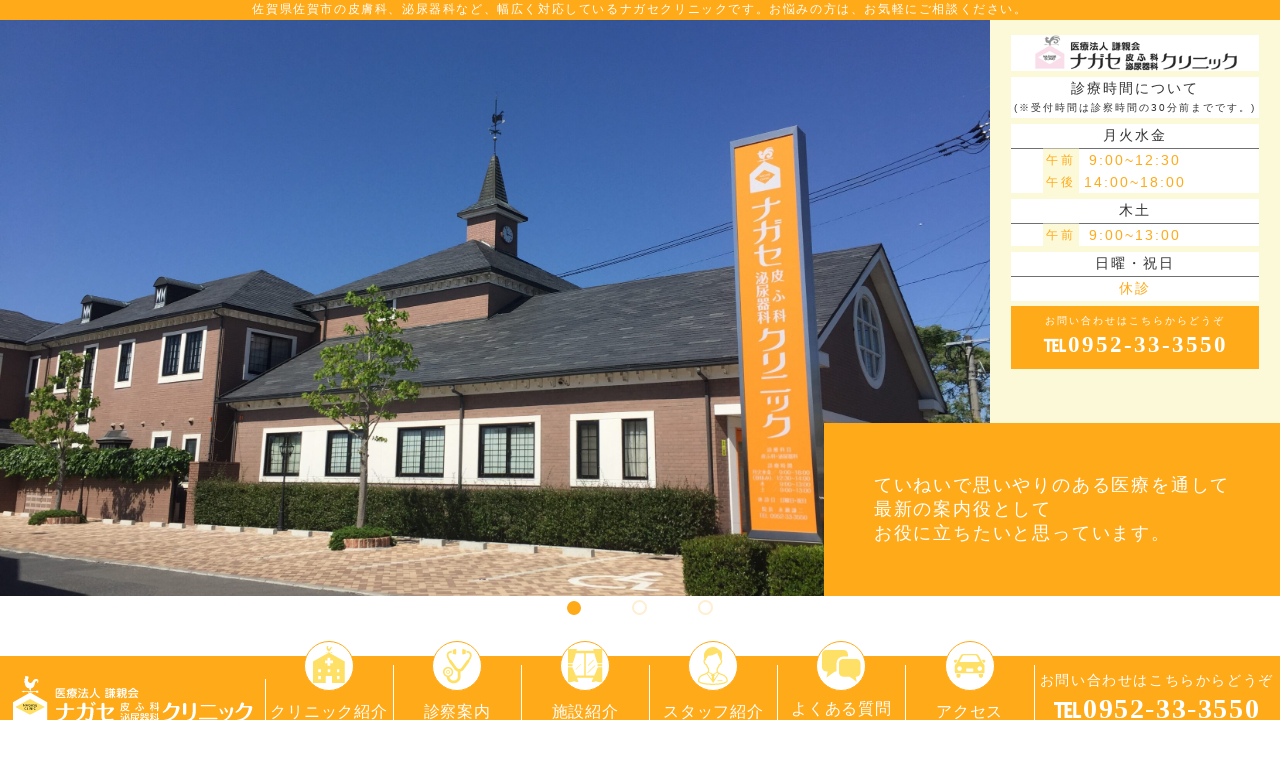

--- FILE ---
content_type: text/html; charset=UTF-8
request_url: https://nagaseclinic.jp/2023/08/21/%E3%81%8B%E3%81%96%E3%81%BF%E3%81%A9%E3%82%8A%E3%81%8B%E3%82%89%E4%B8%80%E8%A8%80/
body_size: 9115
content:

<!DOCTYPE html>
<html lang="ja">
<head>
<!-- Global site tag (gtag.js) - Google Analytics -->
<script async src="https://www.googletagmanager.com/gtag/js?id=G-GK9EVHSSZV"></script>
<script>
  window.dataLayer = window.dataLayer || [];
  function gtag(){dataLayer.push(arguments);}
  gtag('js', new Date());

  gtag('config', 'G-GK9EVHSSZV');
</script>
<meta charset="UTF-8">
<meta http-equiv="X-UA-Compatible" content="ie=edge">
<title>ナガセクリニック｜佐賀市の皮膚科、泌尿器科ならナガセ皮ふ科泌尿器科クリニック</title>
<meta name="keywords" content="佐賀県,神薗町,佐賀市,皮膚科,泌尿器科">
<link rel="shortcut icon" href="https://nagaseclinic.jp/wp-content/uploads/2021/08/top_foot_02.jpg">
<meta name="Description" content="ナガセ皮ふ科泌尿器科クリニックは、患者さまのお困りに医療の立場からていねいで思いやりのある医療を通して最新の案内役としてお役に立ちたいと思っています。">
<meta name="viewport" content="width=device-width,initial-scale=1.0">
<link rel="stylesheet" href="https://nagaseclinic.jp/wp-content/themes/nagaseclinic/style.css">
<link rel="stylesheet" href="https://nagaseclinic.jp/wp-content/themes/nagaseclinic/spstyle.css">
<link href="https://cdn.rawgit.com/michalsnik/aos/2.1.1/dist/aos.css" rel="stylesheet">
<link rel="stylesheet" href="https://use.fontawesome.com/releases/v5.0.13/css/all.css" integrity="sha384-DNOHZ68U8hZfKXOrtjWvjxusGo9WQnrNx2sqG0tfsghAvtVlRW3tvkXWZh58N9jp" crossorigin="anonymous">
<!--<link rel="stylesheet" href="https://cdnjs.cloudflare.com/ajax/libs/Swiper/7.0.0/swiper-bundle.css">-->
<!--<link rel="stylesheet" href="//unpkg.com/swiper/swiper-bundle.min.css">-->
<link rel="stylesheet" href="https://unpkg.com/swiper/swiper-bundle.min.css" />
<script src="https://ajax.googleapis.com/ajax/libs/jquery/3.1.1/jquery.min.js"></script>
</head>
<body>
	<header>
		<p class="top__top_title">佐賀県佐賀市の皮膚科、泌尿器科など、幅広く対応している<br class="br-sp">ナガセクリニックです。お悩みの方は、お気軽にご相談ください。</p>
		<section class="header__slide">
			<!------------top-cntimg------------>		
			<section class="top-cntimg">
				<div class="pc swiper-parent">
					<!-- Swiper START -->
					<div class="swiper-container swiper1">
						<!-- メイン表示部分 -->
						<div class="swiper-wrapper">
							<!-- 各スライド -->	
							<img class="swiper-slide" src="https://nagaseclinic.jp/wp-content/uploads/2021/07/IMG_3972-scaled.jpg">
							<img class="swiper-slide" src="https://nagaseclinic.jp/wp-content/uploads/2021/07/main_visual2.png">
							<img class="swiper-slide" src="https://nagaseclinic.jp/wp-content/uploads/2021/07/blog_top_pc.png">
						</div>
					</div>
					<!-- Swiper END -->
				</div>
				<nav class="sp gnavi">
					<div class="ham sp" id="ham">
						<span class="ham_line ham_line1"></span>
						<span class="ham_line ham_line2"></span>
						<span class="ham_line ham_line3"></span>
					</div>
					<div class="menu_wrapper" id="menu_wrapper">
						<div class="menu">
							<ul>
                                <!-- 20230831 add -->
								<li><a href="https://nagaseclinic.jp/home/news/">お知らせ</a></li>
								<li><a href="https://nagaseclinic.jp/home/about/">クリニック紹介</a></li>
								<li><a href="https://nagaseclinic.jp/sinryo/">診療案内</a></li>
								<li><a href="https://nagaseclinic.jp/intro/">施設紹介</a></li>
								<li><a href="https://nagaseclinic.jp/hihuka/">皮膚科について</a></li>
								<li><a href="https://nagaseclinic.jp/hinyouki/">泌尿器科について</a></li>
                                <!-- 20230831 add -->
								<li><a href="https://nagaseclinic.jp/blog/">ブログ</a></li>
								<li><a href="https://nagaseclinic.jp/staff/">スタッフ紹介</a></li>
								<li><a href="https://nagaseclinic.jp/question/">よくある質問</a></li>
								<li><a href="https://nagaseclinic.jp/access/">アクセス</a></li>
								<li><a href="https://nagaseclinic.jp/recruit/">採用情報</a></li>
							</ul>
						</div>
					</div>
				</nav>
				<div class="sp"><img class="swiper-slide" src="https://nagaseclinic.jp/wp-content/uploads/2021/07/IMG_3972-scaled.jpg"></div>
			</section>
			<ul class="header__info">
				<li class="title__logo"><a href="https://nagaseclinic.jp/"><img src="https://nagaseclinic.jp/wp-content/uploads/2021/07/top_head_01-1@2x.png" alt=""></a></li>
				<li><p>診療時間について</p><p style="font-size:10px;height: 12px;padding: 0 0 5px 0;">(※受付時間は診察時間の30分前までです。)</p></li>
				<li>
					<p class="youbi1">月火水金</p>
					<p class="pc jikan1"><span>午前</span>9:00~12:30</p>
					<p class="pc jikan1"><span>午後</span>14:00~18:00</p>
					<article class="sp sp_jikan">
						<article class="jikan1">
							<p class="ore">午前</p><p class="mojiore">9:00~12:30</p>
						</article>
						<article class="jikan1">
							<p class="ore">午後</p><p class="mojiore">14:00~18:00</p>
						</article>
					</article>
				</li>
				<li class="pc">
					<p class="youbi1">木土</p>
					<P class="pc jikan1"><span>午前</span>9:00~13:00</P>
					<article class="sp jikan1">
							<p>午前</p><p>9:00~12:30</p>
					</article>
				</li>
				<li class="pc">
					<p class="youbi1">日曜・祝日</p>
					<P class="jikan1">休診</P>
				</li>
				<li class="sp sp_gnavi_li">
					<article class="sp_gnavi_li_in">
						<p class="youbi1 youbi2">木土</p>
						<P class="pc jikan1"><span>午前</span>9:00~13:00</P>
						<article class="sp jikan1 sp_jikan">
								<p class="ore">午前</p><p class="mojiore">9:00~13:00</p>
						</article>
					</article>
					<article class="sp_gnavi_li_in">
							<p class="youbi1 youbi2">日曜・祝日</p>
							<P class="jikan1 jikan2">休診</P>
					</article>
				</li>
				<a href="tel:0952-33-3550"><li class="title__tel"><p class="tel_tx">お問い合わせは<br class="br-sp">こちらからどうぞ</p><p class="tel">℡0952-33-3550</p></li></a>
			</ul>
			<article class="top__ar__tx">
				<p>ていねいで思いやりのある医療を通して<br>最新の案内役として<br>お役に立ちたいと思っています。</p>
			</article>
		</section>
		<div class="pc swiper-pagination"></div>
		<nav class="gnavi pc">
			<h1 class="gnavi__title_logo">
			<a href="https://nagaseclinic.jp/"><img class="" src="https://nagaseclinic.jp/wp-content/uploads/2021/07/title_logo@2x.png" width="auto" alt="ナガセ皮フ科泌尿器科クリニック"></a>
			</h1>
			<nav class="gnavi__inner">
				<ul>
					<a href="https://nagaseclinic.jp/home/about/"><li><img src="https://nagaseclinic.jp/wp-content/uploads/2021/07/fs@2x.png" alt=""><p class="nav__tlt__j">クリニック紹介</p><p class="nav__tlt__e">HOME</p></li></a>
					<a href="https://nagaseclinic.jp/sinryo/"><li><img src="https://nagaseclinic.jp/wp-content/uploads/2021/07/fsf@2x.png" alt=""><p class="nav__tlt__j">診察案内</p><p class="nav__tlt__e">TREATMENT</p></li></a>
					<a href="https://nagaseclinic.jp/intro/"><li><img src="https://nagaseclinic.jp/wp-content/uploads/2021/07/fsfsg@2x.png" alt=""><p class="nav__tlt__j">施設紹介</p><p class="nav__tlt__e">FACILITY</p></li></a>
					<a href="https://nagaseclinic.jp/staff/"><li><img src="https://nagaseclinic.jp/wp-content/uploads/2021/07/yklf.png" alt=""><p class="nav__tlt__j">スタッフ紹介</p><p class="nav__tlt__e">STAFF</p></li></a>
					<a href=""><li><img src="https://nagaseclinic.jp/wp-content/uploads/2021/07/uuu.png" alt=""><p class="nav__tlt__j">よくある質問</p><p class="nav__tlt__e">Q＆A</p></li></a>
					<a href="https://nagaseclinic.jp/access/"><li><img src="https://nagaseclinic.jp/wp-content/uploads/2021/07/グループ-4@2x.png" alt=""><p class="nav__tlt__j">アクセス</p><p class="nav__tlt__e">ACCESS</p></li></a>
				</ul>
			</nav>
			<div class="gnavi_title__tel gnavi__tel">
				<a href="tel:0952-33-3550"><li class="title__tel"><p>お問い合わせはこちらからどうぞ</p><p class="tel">℡0952-33-3550</p></li></a>
			</div>
		</nav>
	</header>
	<div id="all-page">
		<!-- ページトップへ戻るボタン 
		<p class="pc pagetop" style="display: block;">
		<a href="#">
		<i class="fas fa-chevron-up"></i>
		</a>
		</p>-->
<meta name='robots' content='max-image-preview:large' />
<script type="text/javascript">
window._wpemojiSettings = {"baseUrl":"https:\/\/s.w.org\/images\/core\/emoji\/14.0.0\/72x72\/","ext":".png","svgUrl":"https:\/\/s.w.org\/images\/core\/emoji\/14.0.0\/svg\/","svgExt":".svg","source":{"concatemoji":"https:\/\/nagaseclinic.jp\/wp-includes\/js\/wp-emoji-release.min.js?ver=6.1.9"}};
/*! This file is auto-generated */
!function(e,a,t){var n,r,o,i=a.createElement("canvas"),p=i.getContext&&i.getContext("2d");function s(e,t){var a=String.fromCharCode,e=(p.clearRect(0,0,i.width,i.height),p.fillText(a.apply(this,e),0,0),i.toDataURL());return p.clearRect(0,0,i.width,i.height),p.fillText(a.apply(this,t),0,0),e===i.toDataURL()}function c(e){var t=a.createElement("script");t.src=e,t.defer=t.type="text/javascript",a.getElementsByTagName("head")[0].appendChild(t)}for(o=Array("flag","emoji"),t.supports={everything:!0,everythingExceptFlag:!0},r=0;r<o.length;r++)t.supports[o[r]]=function(e){if(p&&p.fillText)switch(p.textBaseline="top",p.font="600 32px Arial",e){case"flag":return s([127987,65039,8205,9895,65039],[127987,65039,8203,9895,65039])?!1:!s([55356,56826,55356,56819],[55356,56826,8203,55356,56819])&&!s([55356,57332,56128,56423,56128,56418,56128,56421,56128,56430,56128,56423,56128,56447],[55356,57332,8203,56128,56423,8203,56128,56418,8203,56128,56421,8203,56128,56430,8203,56128,56423,8203,56128,56447]);case"emoji":return!s([129777,127995,8205,129778,127999],[129777,127995,8203,129778,127999])}return!1}(o[r]),t.supports.everything=t.supports.everything&&t.supports[o[r]],"flag"!==o[r]&&(t.supports.everythingExceptFlag=t.supports.everythingExceptFlag&&t.supports[o[r]]);t.supports.everythingExceptFlag=t.supports.everythingExceptFlag&&!t.supports.flag,t.DOMReady=!1,t.readyCallback=function(){t.DOMReady=!0},t.supports.everything||(n=function(){t.readyCallback()},a.addEventListener?(a.addEventListener("DOMContentLoaded",n,!1),e.addEventListener("load",n,!1)):(e.attachEvent("onload",n),a.attachEvent("onreadystatechange",function(){"complete"===a.readyState&&t.readyCallback()})),(e=t.source||{}).concatemoji?c(e.concatemoji):e.wpemoji&&e.twemoji&&(c(e.twemoji),c(e.wpemoji)))}(window,document,window._wpemojiSettings);
</script>
<style type="text/css">
img.wp-smiley,
img.emoji {
	display: inline !important;
	border: none !important;
	box-shadow: none !important;
	height: 1em !important;
	width: 1em !important;
	margin: 0 0.07em !important;
	vertical-align: -0.1em !important;
	background: none !important;
	padding: 0 !important;
}
</style>
	<link rel='stylesheet' id='wp-block-library-css' href='https://nagaseclinic.jp/wp-includes/css/dist/block-library/style.min.css?ver=6.1.9' type='text/css' media='all' />
<link rel='stylesheet' id='classic-theme-styles-css' href='https://nagaseclinic.jp/wp-includes/css/classic-themes.min.css?ver=1' type='text/css' media='all' />
<style id='global-styles-inline-css' type='text/css'>
body{--wp--preset--color--black: #000000;--wp--preset--color--cyan-bluish-gray: #abb8c3;--wp--preset--color--white: #ffffff;--wp--preset--color--pale-pink: #f78da7;--wp--preset--color--vivid-red: #cf2e2e;--wp--preset--color--luminous-vivid-orange: #ff6900;--wp--preset--color--luminous-vivid-amber: #fcb900;--wp--preset--color--light-green-cyan: #7bdcb5;--wp--preset--color--vivid-green-cyan: #00d084;--wp--preset--color--pale-cyan-blue: #8ed1fc;--wp--preset--color--vivid-cyan-blue: #0693e3;--wp--preset--color--vivid-purple: #9b51e0;--wp--preset--gradient--vivid-cyan-blue-to-vivid-purple: linear-gradient(135deg,rgba(6,147,227,1) 0%,rgb(155,81,224) 100%);--wp--preset--gradient--light-green-cyan-to-vivid-green-cyan: linear-gradient(135deg,rgb(122,220,180) 0%,rgb(0,208,130) 100%);--wp--preset--gradient--luminous-vivid-amber-to-luminous-vivid-orange: linear-gradient(135deg,rgba(252,185,0,1) 0%,rgba(255,105,0,1) 100%);--wp--preset--gradient--luminous-vivid-orange-to-vivid-red: linear-gradient(135deg,rgba(255,105,0,1) 0%,rgb(207,46,46) 100%);--wp--preset--gradient--very-light-gray-to-cyan-bluish-gray: linear-gradient(135deg,rgb(238,238,238) 0%,rgb(169,184,195) 100%);--wp--preset--gradient--cool-to-warm-spectrum: linear-gradient(135deg,rgb(74,234,220) 0%,rgb(151,120,209) 20%,rgb(207,42,186) 40%,rgb(238,44,130) 60%,rgb(251,105,98) 80%,rgb(254,248,76) 100%);--wp--preset--gradient--blush-light-purple: linear-gradient(135deg,rgb(255,206,236) 0%,rgb(152,150,240) 100%);--wp--preset--gradient--blush-bordeaux: linear-gradient(135deg,rgb(254,205,165) 0%,rgb(254,45,45) 50%,rgb(107,0,62) 100%);--wp--preset--gradient--luminous-dusk: linear-gradient(135deg,rgb(255,203,112) 0%,rgb(199,81,192) 50%,rgb(65,88,208) 100%);--wp--preset--gradient--pale-ocean: linear-gradient(135deg,rgb(255,245,203) 0%,rgb(182,227,212) 50%,rgb(51,167,181) 100%);--wp--preset--gradient--electric-grass: linear-gradient(135deg,rgb(202,248,128) 0%,rgb(113,206,126) 100%);--wp--preset--gradient--midnight: linear-gradient(135deg,rgb(2,3,129) 0%,rgb(40,116,252) 100%);--wp--preset--duotone--dark-grayscale: url('#wp-duotone-dark-grayscale');--wp--preset--duotone--grayscale: url('#wp-duotone-grayscale');--wp--preset--duotone--purple-yellow: url('#wp-duotone-purple-yellow');--wp--preset--duotone--blue-red: url('#wp-duotone-blue-red');--wp--preset--duotone--midnight: url('#wp-duotone-midnight');--wp--preset--duotone--magenta-yellow: url('#wp-duotone-magenta-yellow');--wp--preset--duotone--purple-green: url('#wp-duotone-purple-green');--wp--preset--duotone--blue-orange: url('#wp-duotone-blue-orange');--wp--preset--font-size--small: 13px;--wp--preset--font-size--medium: 20px;--wp--preset--font-size--large: 36px;--wp--preset--font-size--x-large: 42px;--wp--preset--spacing--20: 0.44rem;--wp--preset--spacing--30: 0.67rem;--wp--preset--spacing--40: 1rem;--wp--preset--spacing--50: 1.5rem;--wp--preset--spacing--60: 2.25rem;--wp--preset--spacing--70: 3.38rem;--wp--preset--spacing--80: 5.06rem;}:where(.is-layout-flex){gap: 0.5em;}body .is-layout-flow > .alignleft{float: left;margin-inline-start: 0;margin-inline-end: 2em;}body .is-layout-flow > .alignright{float: right;margin-inline-start: 2em;margin-inline-end: 0;}body .is-layout-flow > .aligncenter{margin-left: auto !important;margin-right: auto !important;}body .is-layout-constrained > .alignleft{float: left;margin-inline-start: 0;margin-inline-end: 2em;}body .is-layout-constrained > .alignright{float: right;margin-inline-start: 2em;margin-inline-end: 0;}body .is-layout-constrained > .aligncenter{margin-left: auto !important;margin-right: auto !important;}body .is-layout-constrained > :where(:not(.alignleft):not(.alignright):not(.alignfull)){max-width: var(--wp--style--global--content-size);margin-left: auto !important;margin-right: auto !important;}body .is-layout-constrained > .alignwide{max-width: var(--wp--style--global--wide-size);}body .is-layout-flex{display: flex;}body .is-layout-flex{flex-wrap: wrap;align-items: center;}body .is-layout-flex > *{margin: 0;}:where(.wp-block-columns.is-layout-flex){gap: 2em;}.has-black-color{color: var(--wp--preset--color--black) !important;}.has-cyan-bluish-gray-color{color: var(--wp--preset--color--cyan-bluish-gray) !important;}.has-white-color{color: var(--wp--preset--color--white) !important;}.has-pale-pink-color{color: var(--wp--preset--color--pale-pink) !important;}.has-vivid-red-color{color: var(--wp--preset--color--vivid-red) !important;}.has-luminous-vivid-orange-color{color: var(--wp--preset--color--luminous-vivid-orange) !important;}.has-luminous-vivid-amber-color{color: var(--wp--preset--color--luminous-vivid-amber) !important;}.has-light-green-cyan-color{color: var(--wp--preset--color--light-green-cyan) !important;}.has-vivid-green-cyan-color{color: var(--wp--preset--color--vivid-green-cyan) !important;}.has-pale-cyan-blue-color{color: var(--wp--preset--color--pale-cyan-blue) !important;}.has-vivid-cyan-blue-color{color: var(--wp--preset--color--vivid-cyan-blue) !important;}.has-vivid-purple-color{color: var(--wp--preset--color--vivid-purple) !important;}.has-black-background-color{background-color: var(--wp--preset--color--black) !important;}.has-cyan-bluish-gray-background-color{background-color: var(--wp--preset--color--cyan-bluish-gray) !important;}.has-white-background-color{background-color: var(--wp--preset--color--white) !important;}.has-pale-pink-background-color{background-color: var(--wp--preset--color--pale-pink) !important;}.has-vivid-red-background-color{background-color: var(--wp--preset--color--vivid-red) !important;}.has-luminous-vivid-orange-background-color{background-color: var(--wp--preset--color--luminous-vivid-orange) !important;}.has-luminous-vivid-amber-background-color{background-color: var(--wp--preset--color--luminous-vivid-amber) !important;}.has-light-green-cyan-background-color{background-color: var(--wp--preset--color--light-green-cyan) !important;}.has-vivid-green-cyan-background-color{background-color: var(--wp--preset--color--vivid-green-cyan) !important;}.has-pale-cyan-blue-background-color{background-color: var(--wp--preset--color--pale-cyan-blue) !important;}.has-vivid-cyan-blue-background-color{background-color: var(--wp--preset--color--vivid-cyan-blue) !important;}.has-vivid-purple-background-color{background-color: var(--wp--preset--color--vivid-purple) !important;}.has-black-border-color{border-color: var(--wp--preset--color--black) !important;}.has-cyan-bluish-gray-border-color{border-color: var(--wp--preset--color--cyan-bluish-gray) !important;}.has-white-border-color{border-color: var(--wp--preset--color--white) !important;}.has-pale-pink-border-color{border-color: var(--wp--preset--color--pale-pink) !important;}.has-vivid-red-border-color{border-color: var(--wp--preset--color--vivid-red) !important;}.has-luminous-vivid-orange-border-color{border-color: var(--wp--preset--color--luminous-vivid-orange) !important;}.has-luminous-vivid-amber-border-color{border-color: var(--wp--preset--color--luminous-vivid-amber) !important;}.has-light-green-cyan-border-color{border-color: var(--wp--preset--color--light-green-cyan) !important;}.has-vivid-green-cyan-border-color{border-color: var(--wp--preset--color--vivid-green-cyan) !important;}.has-pale-cyan-blue-border-color{border-color: var(--wp--preset--color--pale-cyan-blue) !important;}.has-vivid-cyan-blue-border-color{border-color: var(--wp--preset--color--vivid-cyan-blue) !important;}.has-vivid-purple-border-color{border-color: var(--wp--preset--color--vivid-purple) !important;}.has-vivid-cyan-blue-to-vivid-purple-gradient-background{background: var(--wp--preset--gradient--vivid-cyan-blue-to-vivid-purple) !important;}.has-light-green-cyan-to-vivid-green-cyan-gradient-background{background: var(--wp--preset--gradient--light-green-cyan-to-vivid-green-cyan) !important;}.has-luminous-vivid-amber-to-luminous-vivid-orange-gradient-background{background: var(--wp--preset--gradient--luminous-vivid-amber-to-luminous-vivid-orange) !important;}.has-luminous-vivid-orange-to-vivid-red-gradient-background{background: var(--wp--preset--gradient--luminous-vivid-orange-to-vivid-red) !important;}.has-very-light-gray-to-cyan-bluish-gray-gradient-background{background: var(--wp--preset--gradient--very-light-gray-to-cyan-bluish-gray) !important;}.has-cool-to-warm-spectrum-gradient-background{background: var(--wp--preset--gradient--cool-to-warm-spectrum) !important;}.has-blush-light-purple-gradient-background{background: var(--wp--preset--gradient--blush-light-purple) !important;}.has-blush-bordeaux-gradient-background{background: var(--wp--preset--gradient--blush-bordeaux) !important;}.has-luminous-dusk-gradient-background{background: var(--wp--preset--gradient--luminous-dusk) !important;}.has-pale-ocean-gradient-background{background: var(--wp--preset--gradient--pale-ocean) !important;}.has-electric-grass-gradient-background{background: var(--wp--preset--gradient--electric-grass) !important;}.has-midnight-gradient-background{background: var(--wp--preset--gradient--midnight) !important;}.has-small-font-size{font-size: var(--wp--preset--font-size--small) !important;}.has-medium-font-size{font-size: var(--wp--preset--font-size--medium) !important;}.has-large-font-size{font-size: var(--wp--preset--font-size--large) !important;}.has-x-large-font-size{font-size: var(--wp--preset--font-size--x-large) !important;}
.wp-block-navigation a:where(:not(.wp-element-button)){color: inherit;}
:where(.wp-block-columns.is-layout-flex){gap: 2em;}
.wp-block-pullquote{font-size: 1.5em;line-height: 1.6;}
</style>
<link rel="https://api.w.org/" href="https://nagaseclinic.jp/wp-json/" /><link rel="alternate" type="application/json" href="https://nagaseclinic.jp/wp-json/wp/v2/posts/1799" /><link rel="EditURI" type="application/rsd+xml" title="RSD" href="https://nagaseclinic.jp/xmlrpc.php?rsd" />
<link rel="wlwmanifest" type="application/wlwmanifest+xml" href="https://nagaseclinic.jp/wp-includes/wlwmanifest.xml" />
<meta name="generator" content="WordPress 6.1.9" />
<link rel="canonical" href="https://nagaseclinic.jp/2023/08/21/%e3%81%8b%e3%81%96%e3%81%bf%e3%81%a9%e3%82%8a%e3%81%8b%e3%82%89%e4%b8%80%e8%a8%80/" />
<link rel='shortlink' href='https://nagaseclinic.jp/?p=1799' />
<link rel="alternate" type="application/json+oembed" href="https://nagaseclinic.jp/wp-json/oembed/1.0/embed?url=https%3A%2F%2Fnagaseclinic.jp%2F2023%2F08%2F21%2F%25e3%2581%258b%25e3%2581%2596%25e3%2581%25bf%25e3%2581%25a9%25e3%2582%258a%25e3%2581%258b%25e3%2582%2589%25e4%25b8%2580%25e8%25a8%2580%2F" />
<link rel="alternate" type="text/xml+oembed" href="https://nagaseclinic.jp/wp-json/oembed/1.0/embed?url=https%3A%2F%2Fnagaseclinic.jp%2F2023%2F08%2F21%2F%25e3%2581%258b%25e3%2581%2596%25e3%2581%25bf%25e3%2581%25a9%25e3%2582%258a%25e3%2581%258b%25e3%2582%2589%25e4%25b8%2580%25e8%25a8%2580%2F&#038;format=xml" />
<!--パンくずリスト-->
<ol class="breadcrumb" itemscope itemtype="https://schema.org/BreadcrumbList">
	<li itemprop="itemListElement" itemscope
	  itemtype="https://schema.org/ListItem">
	<a itemprop="item" href="">
		<span itemprop="name">TOP</span>
	</a>
	<meta itemprop="position" content="1" />
	</li>
	<li itemprop="itemListElement" itemscope
	  itemtype="https://schema.org/ListItem">
	<a itemprop="item" href="">
		<span itemprop="name">コンテンツ</span>
	</a>
	<meta itemprop="position" content="2" />
	</li>
	<li itemprop="itemListElement" itemscope
	  itemtype="https://schema.org/ListItem">
	<a itemprop="item" href="">
		<span itemprop="name">簡単な応急処置について</span>
	</a>
	<meta itemprop="position" content="3" />
	</li>
</ol>
<section class="contents">
	<section class="single_container">
					<div class="post-header p-4">
						<h1 class="h2 my-3">簡単な応急処置について</h1>
						<div class="time-box text-right">
							<i class="fas fa-history"></i>
							<time class="time__tx" datetime="2023-08-21">2023.08.21</time>
						</div>
					</div>
                    <!--サムネイル画像がない場合-->
											<img width="400" height="375" src="https://nagaseclinic.jp/wp-content/uploads/2023/07/kega_yakedo_woman.png" class="img-fluid w-100 wp-post-image" alt="" decoding="async" srcset="https://nagaseclinic.jp/wp-content/uploads/2023/07/kega_yakedo_woman.png 400w, https://nagaseclinic.jp/wp-content/uploads/2023/07/kega_yakedo_woman-300x281.png 300w" sizes="(max-width: 400px) 100vw, 400px" />										<div class="post-content px-4 pb-4"><p>【花火でのやけど】</p>
<p>・とにかく水で冷やす。出先ならば保冷剤などで冷やす。</p>
<p>・早めに医療機関を受診する。</p>
<p>&nbsp;</p>
<p>【ハチ】</p>
<p>・水や保冷剤で患部を冷やす。</p>
<p>・赤みや痛みがあれば早めに医療機関を受診する。</p>
<p>&nbsp;</p>
<p>【膀胱炎にならないために】</p>
<p>外出でなかなかトイレに行けなかったり、冷房のきいた所で体が冷えることが原因となります。</p>
<p>・体を温めるような掛物や飲み物で工夫をしましょう。</p>
<p>・それでも症状が改善しないようであれば早めに医療機関を受診しましょう。</p>
<p>&nbsp;</p>
<p>また、気温が高いので常に水分を摂るように心がけましょう。</p>
</div>
	</section>
</section>
<!------------Access------------>
<section>
	<section id="access">
		<figure class="map">
			<figure class="map__inner">
				<iframe src="https://www.google.com/maps/embed?pb=!1m18!1m12!1m3!1d3335.8896600581747!2d130.28009241519462!3d33.26938088082611!2m3!1f0!2f0!3f0!3m2!1i1024!2i768!4f13.1!3m3!1m2!1s0x3541ca38dcc91d65%3A0x3a1a2f837c1d9ee6!2z44OK44Ks44K755qu44G156eR5rOM5bC_5Zmo56eR44Kv44Oq44OL44OD44Kv!5e0!3m2!1sja!2sjp!4v1626231494845!5m2!1sja!2sjp" width="400" height="300" style="border:0;" allowfullscreen="" loading="lazy"></iframe>
				<div class="address"><p class="address_tx">バスでお越しの方へ「常盤団地入り口」<br class="br-sp">バス停下車から徒歩1分</p></div>
			</figure>
		</figure>
		<section class="access__tx">
			<div>
				<a href="https://nagaseclinic.jp/recruit/">
<!-- 					<img class="pc" src="https://nagaseclinic.jp/wp-content/uploads/2024/09/recruitment-banner-pc_2024_3.jpg" alt=""> -->
<!-- 					<img class="sp" src="https://nagaseclinic.jp/wp-content/uploads/2024/09/recruitment-banner-sp_2024_3.jpg" alt=""> -->
					<img class="pc" src="https://nagaseclinic.jp/wp-content/uploads/2024/11/recruitment-banner-pc_2024_4.jpg" alt="">
					<img class="sp" src="https://nagaseclinic.jp/wp-content/uploads/2024/11/recruitment-banner-sp_2024_4.jpg" alt="">
				</a>
				<p>笑顔の絶えないナガセクリニックで一緒に働いてみませんか？新しい出会いを楽しみにしております！</p>
			</div>
			<figure>
				<a href="https://nagaseclinic.jp/question/">
<!-- 					<img class="pc" src="https://nagaseclinic.jp/wp-content/uploads/2021/08/btnpc.jpg" alt=""> -->
<!-- 					<img class="sp" src="https://nagaseclinic.jp/wp-content/uploads/2021/08/btn_sp.jpg" alt=""> -->
					<img class="pc" src="https://nagaseclinic.jp/wp-content/uploads/2024/11/btnpc2.jpg" alt="">
					<img class="sp" src="https://nagaseclinic.jp/wp-content/uploads/2024/11/btn_sp2.jpg" alt="">
				</a>
				<p>患者様より、いただいたご質問にお答えしております。<br class="br-sp">少しでも皆様のお役に立てればと考えております。</p>
			</figure>
		</section>
	</section>
</section>
<footer>
	<article class="top__topic">
		<article class="foot__art__inner">
			<nav class="ft__inner ft__inner_l pc">
				<ul class="footer__menu">
					<li><a href="https://nagaseclinic.jp/">ホーム</a></li>
					<li><a href="https://nagaseclinic.jp/home/about/">クリニック紹介</a></li>
					<li><a href="https://nagaseclinic.jp/sinryo/">診療案内</a></li>
					<li><a href="https://nagaseclinic.jp/hihuka/">皮ふ科</a></li>
					<li><a href="https://nagaseclinic.jp/hinyouki/">泌尿器科</a></li>
					<li class="lastfooter"><a href="https://nagaseclinic.jp/intro/">施設紹介</a></li>
					<li><a href="https://nagaseclinic.jp/staff/">スタッフ紹介</a></li>
					<li><a href="https://nagaseclinic.jp/question/">よくある質問</a></li>
					<li><a href="https://nagaseclinic.jp/access/">アクセス</a></li>
					<li><a href="https://nagaseclinic.jp/recruit/">採用情報</a></li>
                    <!-- 20230831 fix -->
					<!-- <li class="lastfooter"><a href="https://nagaseclinic.jp/home/news/">お知らせ</a></li> -->
					<li><a href="https://nagaseclinic.jp/home/news/">お知らせ</a></li>
                    <!-- 20230831 fix -->
					<!-- <li class="lastfooter"><a href="#">ブログ</a></li> -->
					<li class="lastfooter"><a href="https://nagaseclinic.jp/blog/">ブログ</a></li>
				</ul>
				<article class="ad_p">
					<p>〒840-0806 佐賀県佐賀市神園４丁目７－１４</p>
					<p>月火水金 9:00～12:30/14:00～18:00</p>
					<p>木 9:00～13:00　土 9:00～13:00　休診日 日曜・祝日</p>
				</article>
			</nav>
			<article class="pc ft__inner ft__inner_r">
				<ul class="pc header__info footer__info__r footer__info">
					<li class="title__logo"><img src="https://nagaseclinic.jp/wp-content/uploads/2021/07/top_head_01-1@2x.png" alt=""></li>
					<li><p>診療時間について</p><p style="font-size:10px;height: 12px;padding: 0 0 2px 0;">(※受付時間は診察時間の30分前までです。)</p></li>
					<li>
						<p class="youbi1">月火水金</p>
						<P class="jikan1"><span>午前</span>9:00~12:30</P>
						<P class="jikan1"><span>午後</span>14:00~18:00</P>
					</li>
				</ul>
				<ul class="pc header__info footer__info__r footer__info">
					<a href="tel:0952-33-3550"><li class="title__tel"><p>お問い合わせはこちらからどうぞ</p><p class="tel">℡0952-33-3550</p></li></a>
					<li>
						<p class="youbi1">木土</p>
						<P class="jikan1"><span>午前</span>9:00~13:00</P>
					</li>
					<li>
						<p class="youbi1">日曜・祝日</p>
						<P class="jikan1">休診</P>
					</li>
				</ul>
			</article>
			<ul class="sp header__info">
				<li class="title__logo"><a href="https://nagaseclinic.jp/"><img src="https://nagaseclinic.jp/wp-content/uploads/2021/07/top_head_01-1@2x.png" alt=""></a></li>
				<li><p>診療時間について</p><p style="font-size:10px;height: 12px;padding: 0 0 2px 0;">(※受付時間は診察時間の30分前までです。)</p></li>
				<li>
					<p class="youbi1">月火水金</p>
					<p class="pc jikan1"><span>午前</span>9:00~12:30</p>
					<p class="pc jikan1"><span>午後</span>14:00~18:00</p>
					<article class="sp sp_jikan">
						<article class="jikan1">
							<p class="ore">午前</p><p class="mojiore">9:00~12:30</p>
						</article>
						<article class="jikan1">
							<p class="ore">午後</p><p class="mojiore">14:00~18:00</p>
						</article>
					</article>
				</li>
				<li class="pc">
					<p class="youbi1">木土</p>
					<p class="pc jikan1"><span>午前</span>9:00~13:00</p>
					<article class="sp jikan1">
							<p>午前</p><p>9:00~13:00</p>
					</article>
				</li>
				<li class="pc">
					<p class="youbi1">日曜・祝日</p>
					<p class="jikan1">休診</p>
				</li>
				<li class="sp sp_gnavi_li">
					<article class="sp_gnavi_li_in">
						<p class="youbi1 youbi2">木土</p>
						<p class="pc jikan1"><span>午前</span>9:00~13:00</p>
						<article class="sp jikan1 sp_jikan">
								<p class="ore">午前</p><p class="mojiore">9:00~13:00</p>
						</article>
					</article>
					<article class="sp_gnavi_li_in">
							<p class="youbi1 youbi2">日曜・祝日</p>
							<p class="jikan1 jikan2">休診</p>
					</article>
				</li>
				<a href="tel:0952-33-3550"><li class="title__tel"><p class="tel_tx">お問い合わせは<br class="br-sp">こちらからどうぞ</p><p class="tel">℡0952-33-3550</p></li></a>
			</ul>
		</article>
		<article class="sp foot__art__inner2">
			<nav class="sp ft__inner ft__inner_l">
				<ul class="sp footer__menu">
					<li><a href="https://nagaseclinic.jp/">ホーム</a></li>
					<li><a href="https://nagaseclinic.jp/home/about/">クリニック紹介</a></li>
					<li class="lastfooter"><a href="https://nagaseclinic.jp/sinryo/">診療案内</a></li>
					<li><a href="https://nagaseclinic.jp/hihuka/">皮ふ科</a></li>
					<li><a href="https://nagaseclinic.jp/hinyouki/">泌尿器科</a></li>
					<li class="lastfooter"><a href="https://nagaseclinic.jp/intro/">施設紹介</a></li>
					<li><a href="https://nagaseclinic.jp/staff/">スタッフ紹介</a></li>
					<li class="lastfooter"><a href="https://nagaseclinic.jp/question/">よくある質問</a></li>
					<li><a href="https://nagaseclinic.jp/access/">アクセス</a></li>
					<li><a href="https://nagaseclinic.jp/recruit/">採用情報</a></li>
                    <!-- 20230831 fix -->
					<!-- <li class="lastfooter"><a href="https://nagaseclinic.jp/home/news/">お知らせ</a></li> -->
					<li><a href="https://nagaseclinic.jp/home/news/">お知らせ</a></li>
                    <!-- 20230831 fix -->
					<!-- <li class="lastfooter"><a href="#">ブログ</a></li> -->
					<li class="lastfooter"><a href="https://nagaseclinic.jp/blog/">ブログ</a></li>
				</ul>
			</nav>
			<article class="foot_access">
				<p>〒840-0806 佐賀県佐賀市神園４丁目７－１４</p>
				<p>月火水金 9:00～12:30/14:00～18:00</p>
				<p>木 9:00～13:00　土 9:00～13:00</p>
				<p>休診日 日曜・祝日</p>
			</article>
		</article>
		<p class="copyright">© 2021 ナガセ皮ふ科泌尿器科クリニック.</p>
</footer>
</div>
<script src="https://unpkg.com/swiper/swiper-bundle.min.js"></script>
<!--<script src="https://cdnjs.cloudflare.com/ajax/libs/Swiper/4.3.3/js/swiper.min.js"></script>-->
<script type="text/javascript" src="//cdn.jsdelivr.net/npm/slick-carousel@1.8.1/slick/slick.min.js"></script>

<!--ハンバーガーメニューのjavascript-->
<script>
const ham = document.getElementById('ham');
const menu_wrapper = document.getElementById('menu_wrapper');
ham.addEventListener('click', function() {
	ham.classList.toggle('clicked');
	menu_wrapper.classList.toggle('clicked');
});
</script>

<script>
	var mySwiper1 = new Swiper('.swiper1', {
		loop:true,
		effect: 'fade',
		autoplay: {
		delay: 5000,
		stopOnLastSlide: false,
		disableOnInteraction: false,
		reverseDirection: false
		},
		pagination: {
		el: '.swiper-pagination',
		type: 'bullets',
		clickable: true
	}
	});
</script>
<script>	
	$(function () {

    // aimation呼び出し
    if ($('.js-scroll-trigger').length) {
        scrollAnimation();
    }

    // aimation関数
    function scrollAnimation() {
        $(window).scroll(function () {
            $(".js-scroll-trigger").each(function () {
                let position = $(this).offset().top,
                    scroll = $(window).scrollTop(),
                    windowHeight = $(window).height();

                if (scroll > position - windowHeight + 500) {
                    $(this).addClass('is-active');
                }
            });
        });
    }
    $(window).trigger('scroll');

});
</script>
<!--TOPへ戻るボタンのjavascript
<script>
	$(window).scroll(function () {
	  var now = $(window).scrollTop();
	  if (now > 200) {
		$('.pagetop').fadeIn("slow");
	  } else {
		$('.pagetop').fadeOut('slow');
	  }
	});
</script>-->
</body>
</html>

--- FILE ---
content_type: text/css
request_url: https://nagaseclinic.jp/wp-content/themes/nagaseclinic/style.css
body_size: 12964
content:
/*Theme Name:ナガセクリニック
Author:Kyosuke Fujita
Description:This is my style sheet
Version:1.0
*/
@charset "utf-8";

/*共通CSS///////////////////////////////////////////////////////////////////////////////////////////////////////////////*/
/*WordPress対策・全ページ余白なし*/
@media only screen{
	/*Swiper共通コード*/
	.swiper-container {
	  margin-left: auto;
	  margin-right: auto;
	  position: relative;
	  overflow: hidden;
	  list-style: none;
	  padding: 0;
	  /* Fix of Webkit flickering */
	  z-index: 1;
	}

	.swiper-wrapper {
	  position: relative;
	  width: 100%;
	  height: 100%;
	  z-index: 1;
	  display: flex;
	  transition-property: transform;
	  box-sizing: content-box;
	}

	.swiper-slide {
	  flex-shrink: 0;
	  width: 100%;
	  height: 100%;
	  position: relative;
	  transition-property: transform;
	}

	.swiper-button-prev,
	.swiper-button-next {
	  position: absolute;
	  top: 50%;
	  width: calc(var(--swiper-navigation-size) / 44 * 27);
	  height: var(--swiper-navigation-size);
	  margin-top: calc(-1 * var(--swiper-navigation-size) / 2);
	  z-index: 10;
	  cursor: pointer;
	  display: flex;
	  align-items: center;
	  justify-content: center;
	  color: var(--swiper-navigation-color, var(--swiper-theme-color));
	}

	.swiper-pagination {
	  position: absolute;
	  text-align: center;
	  transition: 300ms opacity;
	  transform: translate3d(0, 0, 0);
	  z-index: 10;
	}

	.swiper-pagination-bullet {
	  width: 8px;
	  height: 8px;
	  display: inline-block;
	  border-radius: 100%;
	  background: #000;
	  opacity: 0.2;
	}
	/*ここまでSwiper共通コード*/
	* {
		margin: 0;
		padding: 0;
		color: #363434;
	}
	
	html{
		font-size: 62.5%; /*10pxのこと。*/
		letter-spacing: 0.1rem;
	}
	body {
		margin: 0;
		padding: 0;
		color: #000;
		background: #fff;
		font-family:'Source Han Sans','源ノ角ゴシック JP','メイリオ', 'Meiryo','ＭＳ ゴシック','Hiragino Kaku Gothic ProN','ヒラギノ角ゴ ProN W3','A-OTF Ryumin Pro',sans-serif;
	}

	img {
		vertical-align: bottom; /*下に余白を作らない*/
		max-width: 100%;
	}

	p,h1,h2,h3,h4,span {
		font-family:'源ノ角ゴシック JP','Toppan Bunkyu Midashi Mincho','メイリオ', 'Meiryo','ＭＳ ゴシック','Hiragino Kaku Gothic ProN','ヒラギノ角ゴ ProN W3','A-OTF Ryumin Pro',sans-serif;
	}
	
	h1{
		font-family: 'A-OTF Ryumin Pro';
	}
	h2{
		font: normal normal normal 18px/24px 'Source Han Sans JP';
		letter-spacing: 0px;
	}
	
	h3{
		color: #333333;
	}

	li{
		list-style: none;
	}
	
	a {
		text-decoration: none;
	}
	
	footer{
		position: absolute;
		width: 100%;
		background-color: #FFAA19;
	}

	#all-page {
		position: relative;
		z-index: 1;
		width: 100%;
		min-height: 100vh;
	}
	header{
		width: 100%;
	}
	section{
		position: relative;
		z-index: 1;
		width: 100%;
	}
	
	article{
		position: relative;
		z-index: 1;
		width: 100%;
	}
	
	th, td {
		width: auto!important;
	}
	
	
	/*floatを解除する*/
	.clear {
		clear: both;
	}

}

@media only screen and (min-width:640px){
  .br-sp {
    display: none;
  }
}
@media only screen and (max-width:639px){
  .br-pc {
    display: none;
  }
}

/*(新しく作成した)PC///////////////////////////////////////////////////////////////////////////////////////////////////////////////////*/
@media only screen and (min-width: 900px) {
	.pc { display: block; }
	.sp { display: none !important; }
	.nyoudouen{
		width: 45%;
		line-height: 24px;
	}
	.nyoudoentoha{
		position: relative;
		color: #53401A;
		font-size: 16px;
		font-weight: normal;
		letter-spacing: 0.2rem;
		margin: 0;
		padding-bottom: 5%;
		height: auto;
		font-family: 源ノ角ゴシック;
	}
	.hinyoukitop_tx{
		width: 100%!important;
	}
	*{
		font-size: 14px;
	}
	header{
		min-width: 1280px;
	}
	body{
		min-width: 1280px;
	}
	#all-page {
		position: relative;
		z-index: 1;
		width: 100%;
		min-width: 1280px;
		min-height: 100vh;
	}
	/*//////font制御///////////////*/
	.header__info li span,.header__info li p,.gnavi li p,.top__ar__tx p,.top__title__under__tx h1{
		
	}
	
	.top__title__under__tx p{
		font-family: Helvetica;
	}
	
	.tel{
		font-family: '源ノ角ゴシック JP'!important;
	}
	/*//////ここまでfont制御///////////////*/
	.s__cn__z{
		margin-top: 5%!important;
	}
	
	.container{
		max-width: 1280px;
		margin: 0 auto;
		padding: 5% 0;
	}
	
	/*----------ヘッダー----------*/
	
	.top__top_title{
		text-align: center;
		padding: 0.1% 0 ;
		font-size: 12px;
		color: #fff;
		background: #FFAA19;
	}
	.header__slide{
		display: flex;
		height: 80vh;
		background: #FBF9D8;
	}
	
	.top-cntimg{
		width: calc(100% - 290px);
	}
	.sub_header{
		height: 60vh;
	}
	.sub_header .top-cntimg img{
		height: 60vh!important;
    	object-fit: cover;
	}
	.header__info{
		display: flex;
		flex-flow: column;
		justify-content: flex-start;
		width: 260px;
		height: 64%;
		padding: 1% 6px 0;
		margin: 0 auto;
		background: #FBF9D8;
	}
	
	.header__info li{
		margin: 1.2% 0;
		text-align: center;
		background: #fff;
	}
	
	.header__info li span{
		background: #FBF9D8;
		color: #FFAA19;
		position: absolute;
		left: 20%;
		top: 50%;
		transform: translate(-50%, -50%);
		-webkit-transform: translate(-50%, -50%);
		-ms-transform: translate(-50%, -50%);
		font-weight: normal;
		font-size: 12px;
		letter-spacing: 0.3rem;
		padding: 1.2%;
	}
	
	.header__info li p{
		position: relative;
		padding: 1.2% 0;
		font-weight: normal;
		letter-spacing: 0.2rem;
	}
	
	
	.header__info .title__logo{
	}
	
	.header__info .title__tel{
		background: #FFAA19;
		display: flex;
		flex-flow: column;
		justify-content: center;
		padding: 3% 0;
	}
	
	.header__info .title__tel p{
		color: #fff;
		padding: 0;
		font-size: 1.4vh;
	}
	
	.youbi1{
		border-bottom: solid 1px #707070;
	}
	
	.jikan1{
		letter-spacing: 3px;
		color: #FFAA19;
	}
	
	.top__ar__tx{
		position: absolute;
		width: 456px;
		height: 30%;
		background: #FFAA19;
		z-index: 10;
		bottom: 0;
		right: 0;
	}
	
	.top__ar__tx p{
		position: absolute;
		width: max-content;
		top: 50%;
		left: 50%;
		transform: translateY(-50%) translateX(-50%);
		-webkit- transform: translateY(-50%) translateX(-50%);
		color: #fff;
		font-size: 18px;
		line-height: 24px;
   	 	letter-spacing: 0.18rem;
	}
	.header__top_tx {
		width: 99.5%;
		height: 22px;
		line-height: 22px;
		background-color: #E087AD;
		color: #ffff;
		padding: 0.15% 0 0.15% 0.5%;
		font-size: 12px;
	}
	
	header .gnavi {
		height: 78px;
		background: #FFAA19;
		display: flex;
		justify-content: space-evenly;
		align-items: center;
		padding: 5px 0;
	}
	
	@media only screen and (min-width: 900px) and (max-width: 1400px){
	.pc { display: block; }
	.sp { display: none !important; }
	.gnavi a {
		display: flex;
		flex: 1 1;
		justify-content: center;
		padding: 0 2%;
		color: inherit;
		text-decoration: none;
		font-weight: 500;
		font-size: 1vw;
		}
	}
	.gnavi a {
		position: relative;
		display: flex;
		flex: 1 1;
		justify-content: center;
		align-items: center;
		height: 100%;
		padding: 0 2%;
		color: inherit;
		text-decoration: none;
		font-weight: 500;
	}
	
	.gnavi a::after {
		content: "";
		display: block;
		width: 1px;
		height: 90%;
		background-color: #fff;
		position: absolute;
		right: -1px;
	}
	.gnavi_title__tel a::after{
		content: none;
	}
	.gnavi__title_logo {
		width: 30%;
		padding: 5px 0;
	}
	
	.gnavi__inner {
		width: 87%;
		height: 100%;
		align-items: center;
		display: flex;
	}
	
	.gnavi ul {
		width: 100%;
		height: 100%;
		display: flex;
		justify-content: space-evenly;
		align-items: center;
		margin: 0 auto;
	}
	
	.gnavi li {
		flex: 1 0 auto;
		position: relative;
		display: flex;
		justify-content: flex-end;
		flex-flow: column;
		height: 95%;
		align-items: center;
	}
	
	.gnavi li p{
		color: #fff;
	}
	
	.gnavi li img{
		position: absolute;
    	top: -30%;
	}
	
	.nav__tlt__j{
		font-size: 1.6rem;
		letter-spacing: 0.08rem;
	}
	
	.nav__tlt__e{
		font-size: 1.2rem;
		letter-spacing: 0.12rem;
	}
	.lastheadernav::after{
		display: none!important;
	}
	
	.gnavi__tel{
		width: 25%;
    	margin: 0 1%;
	}
	
	.tel{
		font-size: 28px;
		font-weight: bold;
	}
	.gnavi__snsicon img{
		width: 40px;
    	height: 40px;
	}
	
	.gnavi__snsicon a{
		padding: 0!important;
	}
	
	.gnavi__snsicon li:after{
		display: none;
	}
	/*ホバーでアンダーライン
	header a {
	  position: relative;
	  display: inline-block;
	  text-decoration: none;
	}
	header a::after {
	  position: absolute;
	  bottom: -4px;
	  left: 0;
	  content: '';
	  width: 100%;
	  height: 2px;
	  background: #333;
	  transform: scale(0, 1);
	  transform-origin: right top;
	  transition: transform .3s;
	}
	header a:hover::after {
	  transform-origin: left top;
	  transform: scale(1, 1);
	}*/
	/*文字の色を変える*/
	header a {
		-webkit-transition: all 0.3s ease;
		-moz-transition: all 0.3s ease;
		-o-transition: all 0.3s ease;
		transition: all  0.3s ease;
		}
	header a:hover {
		color: #F2F2F2;
    }
	
		
	.header__info li .tel{
		font-size: 23px;
		font-weight: bold;
		line-height: 34px;
	}
	
	/*----------ここまでヘッダー----------*/
	
	/*----------TOPスライドショー----*/
	/* 全体のスタイル */
	.swiper-wrapper {
		width: 100%;
		height: 250px;
	}
	/* 全スライド共通スタイル */
	.swiper-slide {
		color: #ffffff;
		width: 100%;
		text-align: left;
		height: auto!important;
    	background: #fff;
	}
	
	.top-cntimg_in_tx{
		position: absolute;
		top: 20%;
		right: 8%;
		z-index: 10;
	}
	
	.top-cntimg_in_tx p{
		font-size: 2.2vw;
	}
	
	.top-cntimg_in_tx .whatcandle{
		width: 70%;
		padding: 3% 0;
		margin: 6% 5% 0 auto;
		font-size: 20px;
		text-align: center;
		color: #7B7B7B;
		background: #fff;
		border: 1px solid #707070;
	}
	/* 4の倍数＋1枚目のスライドのスタイル（1枚目、5枚目…） 
	.swiper-slide:nth-child(4n+1) {
		background-color: #EECB27;
	}
	/* 4の倍数＋2枚目のスライドのスタイル（2枚目、6枚目…） 
	.swiper-slide:nth-child(4n+2) {
		background-color: #E13239;
	}
	/* 4の倍数＋3枚目のスライドのスタイル（3枚目、7枚目…） 
	.swiper-slide:nth-child(4n+3) {
		background-color: #1F1762;
	}
	/* 4の倍数＋4枚目のスライドのスタイル（4枚目、8枚目…） 
	.swiper-slide:nth-child(4n+4) {
		background-color: #BEDAE5;
	}*/
		/*----------スライドショーページネーション変更css----------*/
	
		/* Swiperの親要素 */
		.swiper-parent {
			position: relative;

		}
		/* Swiper本体 */
	
		.top-cntimg .swiper-wrapper,.top-cntimg .swiper-wrapper img{
			height: 80vh!important;/* ★swiperの高さ調整*/
			object-fit: cover;
		}
	
		.swiper-container {		/* ★ページネーション・スクロールバー分の余白50pxを下に取る */
			box-sizing: content-box;
		}
	
		.swiper-pagination>.swiper-pagination-bullet-active {
			background-color: #FFAA19!important;
			width: 14px!important;
    		height: 14px!important;
			border: none!important;
		}
		/* 前・次スライドボタンの縦位置調整（スライドの高さの中央に合わせる） */
		.swiper-button-prev, .swiper-button-next {
			top: calc((100% - 50px) * 0.5)!important;	/* ☆★ページネーション・スクロールバー（50px）を除く縦位置の中央（＝スライドの高さの中央）に一旦配置 */
			margin-top: -22px;			/* ★ボタンの高さ（44px）の半分のネガティブマージンで上に少しずらす */
		}
	
		.swiper-container-horizontal>.swiper-pagination-bullets{
			bottom: 7.5px!important;
		}
	
		.swiper-pagination-bullet {
			width: 11px!important;
			height: 11px!important;
			display: inline-block;
			border-radius: 50%;
			opacity: 1;
			margin: 0 2%!important;
			background-color: #fff!important;
    		border: solid 2px #FFAA19;
		}
	
		.swiper-pagination{
			width: 100%;
			display: block;
			position: relative!important;
			margin: 1% 0 2.3%;
		}

		/*----------ここまでスライドショーページネーション変更css----------*/
	
	/*----------ここまでTOPスライドショー----*/
	
	/*----------news----------*/
	
	.moreLinkText{
		width: max-content;
    	margin: 0 0 0 auto;
	}
	
	#news{
		max-width: 1080px;
		margin: 0 auto;
		padding: 3% 0;
	}
	
	.top__title__under__tx h1{
		color: #FFAA19;
		font-size: 2.2rem;
		font-weight: normal;
		letter-spacing: 0.4rem;
		display: flex;
		justify-content: center;
		align-items: center;
		border-bottom: solid 3px #FFE066;
	}
	.blog_top__title__under__tx{
		max-width: 1080px;
		margin: 0 auto;
	}
	.top__title__under__tx p{
		display: flex;
		justify-content: center;
		align-items: center;
		color: #53401A;
		letter-spacing: 0.4rem;
		padding-top: 0.5%;
	}
	.about_top_title__tx{
		right: 4%;
		top: 11%;
		letter-spacing: 0;
	}
	
	.about {
		background-color: #EFE5E5;
	}
	
	.about__container{
		width: 100%;
		max-width: 1100px;
		margin: 0 auto;
		padding: 3% 0;
	}
	
	.about__cnt_candle_katudou{
		padding-top: 5%;
	}
	
	.about__img{
		display: flex;
		text-align: center;
		width: 100%;
    	margin: 0 auto;
	}
	
	.about__img img{
		width: 280px;
		height: 280px;
		object-fit: cover;
		border-radius: 50%;
		object-position: 0px 0px;
	}
	
	.about__tx{
		text-align: center;
		margin: 3% 0;
	}
	
	.about__tx p{
		text-align: center;
		font-size: 18px;
		margin: 2% 0;
		letter-spacing: 0.09rem;
		font-family: "A-OTF Ryumin Pro";
	}
	
	.about__tx h1{
		font-family: "A-OTF Ryumin Pro";
		line-height: 50px;
		font-size: 26px;
		font-weight: normal;
	}
	
	.about__tx article{
		margin: 2.5% 0;
	}
	/*----------ここまできゃんどるハートについて----------*/
	
	/*----------GUIDANCE----------*/
	#guidance{
		max-width: 980px;
		margin: 0 auto;
		padding: 4%;
	}
	
	#access{
		max-width: 1080px;
		margin: 0 auto;
		padding: 4%;
	}
	#clinicconcept{
		max-width: 980px;
		margin: 0 auto;
		padding: 3%;
	}
	
	.bkgimg{
		background: url(https://nagaseclinic.jp/wp-content/uploads/2021/07/baimg@2x.png);
		background-repeat: no-repeat;
		background-size: 100%;
    	background-position: 50% 50%;
	}
	#blog{
		background: #F2F2F2;
		padding: 2% 0; 
	}
	#gleet{
		padding: 3% 0;
	}
	.blog__cont__in{
		max-width: 1280px;
		margin: 0 auto;
	}
	.guidance{
		background: #FBF9D8;
	}
	
	.guidance__inner img{
		border-radius: 50%;
	}
	
	.guidance__inner1{
		width: 45%;
	}
	.news__container{
		padding: 5% 0 6%;
	}
	
	.container__inner{
		width: 92%;
		max-width: 1100px;
		margin: 0 auto;
	}

	.title_tx{
		display: flex;
    	justify-content: flex-start;
		width: 100%;
		height: 22px;
	}
	
	.title_e{
		text-align: left;
		font-size: 40px;
		font-weight: bold;
		color: #A25353;
		letter-spacing: 0.2rem;
		margin: 0 10px 0 0;
	}
	
	.title_j{
		color: #A25353;
		letter-spacing: 0.18rem;
		margin: 0;
	}
	
	.news_ct{
		display: flex;
		width: 100%;
		margin: 0 auto;
		height: auto;
		padding: 1% 0;
	}
	
	.news_ct__color{
		background-color: yellow;
	}
	
	.news_ct>ul{
		width: 100%;
	}
	
	.news .backnumber_btn{
		display: flex;
		justify-content: flex-end;
		align-items: flex-end;
		width: 25%;
		padding-right: 2%;
	}

	.news_tx {
		padding: 1% 0;
		display: flex;
		flex-flow: column;
		letter-spacing: 0.07rem;
		max-width: 980px;
    	margin: 0 auto;
		border-bottom: dotted 1px #707070;
	}
	
	.news_tx1,.news_tx2 {
		position: relative;
		padding-left: 2%;
	}
	
	.news_tx2 a{
		color: #FFAA19;
		font-size: 1.6rem;
	}
	
	.top__topic{
		margin: 2% 0;
	}
		/*----------NEWSボタン----------*/
		.moreLink{
			max-width: 980px;
			margin: 0 auto;
		}
		.moreLinkText {
			letter-spacing: 0.07rem;
			-webkit-transition: all 0.05s ease;
			-moz-transition: all 0.05s ease;
			-o-transition: all 0.05s ease;
			transition: all  0.05s ease;
		}
		/*ホバーしたときに下線矢印も同時に色を変える*/
		.moreLinkText:hover .lineArrow  {
			border-bottom: 1px solid #FFAA19;
			border-right: 1px solid #FFAA19;
		}
		.moreLinkText:hover {
			color: #FFAA19;
		}
		.lineArrow {
			width: 95%;
			height: 9px;
			border-bottom: 2px solid #363434;
			border-right: 2px solid #363434;
			/*傾きを調節*/
			transform: skew(45deg);
			/*下線矢印をテキストに合わせてうまい具合にはめる*/
			margin: 3px 0 0 -3px;
		}
		/*----------ここまでNEWSボタン----------*/
	
	/*----------ここまでNEWS----------*/
	
	/*----------service----------*/
	
	.shoujou_ttl{
		position: absolute;
		top: 3%;
		left: 3.5%;
		font-size: 3rem;
	}
	
	.shoujou_ttl2{
		position: absolute;
		top: 50%;
		right: 1%;
		transform: translate(-50%, -50%);
		-webkit-transform: translate(-50%, -50%);
		-ms-transform: translate(-50%, -50%);
		font-size: 3rem;
		writing-mode:vertical-rl;
		font-family: A-OTF Ryumin Pro;
	}
	.s_4::before{
		content: "div";
	}
	.s_1 p,.s_2 p, .s_3 p{
		font-size: 19px;
		color: #53401A;
	}
	
	.s_inner{
		display: flex;
		justify-content: space-evenly;
		align-items: center;
		position: absolute;
		bottom: 0;
		width: 92%;
		height: auto;
		padding: 4%;
		background: #fff;
	}
	
	.service{
		background: #F2F2F2;
	}
	
	.service-cnt__service{
		margin-top: 5%;
	}
	
	.service_cnt{
		padding: 4% 0 3%;
		height: auto;
	}
	
	.service__container{
		max-width: 1280px;
		padding: 0!important;
	}
	
	.service__container__inner{
		position: absolute;
		top: -10px;
		right: 0;
		left: 0;
		margin: auto;
	}
	
	.service_cnt__inner{
		display: flex;
		flex-wrap: wrap;
		justify-content: center;
		width: 100%;
		max-width: 1080px;
		margin: 0px auto;
	}
	.service_cnt__inner article{
		width: 21%;
    	margin: 1% 2%;
	}
	
	.service_cnt__inner img{	
		width: 100%;
		height: 179px;
		object-fit: cover;
	}

	.btn{
		width: 170px;
		height: 47px;
		background: #FFAA19;
		border-radius: 50px;
		margin: 3% 0 0 auto;
		text-align: center;
		letter-spacing: 0.14rem;
		color: #fff;
		border: 2px solid #FFAA19;
		line-height: 47px;
		font-size: 13px;
	}
	
	.title-cnt{
		width: 100%;
		max-width: 1020px;
		margin: 0 auto;
	}
	/*----------ここまでservice----------*/
	
	/*----------Pick up----------*/
	
	.pick_up__container__inner{
		width: 100%;
		max-width: 1280px;
		height: auto;
		margin: 0 auto;
		padding: 3% 0 1%;
	}
	
	.pick_up__cnt{
		padding: 4% 0 0!important;
	}
		/*----------カルーセル-----------------*/
		.swiper-button-next:after, .swiper-container-rtl .swiper-button-prev:after {
			content: ''!important;
		}
	
		.swiper-button-prev:after, .swiper-container-rtl .swiper-button-next:after {
			content: ''!important;
		}
	
		.swiper-button-prev,
		.swiper-button-next {
			width: 60px!important; /* ボタンの幅 */
			height: 150px!important; /* ボタンの高さ */
			background-size: 60px 150px; /* 背景画像としてのサイズ（＝表示したい画像サイズ） */
			margin-top: -20px!important; /* 縦中央配置用：ボタンの高さの半分のネガティブマージン（top:50%がすでに設定されている） */
		}
		/* 次ページボタンのスタイル */
		.swiper-button-next {
			background-image: url(https://nagaseclinic.jp/wp-content/uploads/2021/07/1533@2x.png);
			right: 0!important;
		}
		/* 前ページボタンのスタイル */
		.swiper-button-prev {
			background-image: url(https://nagaseclinic.jp/wp-content/uploads/2021/07/1533@2x.png);
			transform: scale(-1, 1); /* 左右反転 */
			left: 0!important;
		}
	
		.carousel__swiper-parent{
			width: 92%;
			max-width: 1100px;
			margin: 0 auto;
		}
	
		.swiper-container2 {
			max-width: 1080px;
			padding-bottom: 50px!important;		/* ★ページネーション・スクロールバー分の余白50pxを下に取る */
			box-sizing: content-box;
			height: 400px;
			box-shadow: 0 0 50px #6f757933;
			margin: 0 auto;
		}
	
		.swiper-container2 .swiper-slide {
			color: #ffffff;
			width: 100%;
			text-align: left;
			height: auto!important;
			background: #fff;
			box-shadow: 0px 0px 200px #6f757933;
			border-radius: 6px;
		}
	
		#blog .moreLink{
			max-width: 980px;
			margin: 0 auto;
			padding: 2% 0 1.5%;
		}
		
		.swiper__cont__tx{
			width: 90%!important;
			top: 234px!important;
			padding: 5%!important;
		}
		.thumnail__pick{
			margin: 5%;
		}
		.thumnail{
			height: 180px;
		}
		.thumnail__pick{
			height: 221px!important;
		}
		.thumnail2 {
			height: 256px;
		}
		.swiper2 .carousel_title,.carousel_content p,.carousel_date{
			padding: 2px 0;
		}
		
		.wpkijicont__sub{
			top:65%;
		}
		.carousel_content p,.carousel_date{
			color: #707070;
		}
		.carousel_title{
			color: #3B4043;
		}
		.carousel_title{
			font-size: 18px;
			font-weight: bold;
		}
	
		.carousel_content p{
			font-size: 12px;
			line-height: 18px;
		}
	
		.carousel_content2 p{
			margin: 2% 0;
		}
	
		.carousel_content2{
			font-size: 12px;
			color: #3B4043;
		}
	
		.carousel_content2 p{
			font-size: 12px;
			line-height: 20px;
			color: #3B4043;
		}
	
		.carousel_date{
			font-size: 12px;
			font-weight: bold;
		}
		/*----------ここまでカルーセル-----------*/
	
	.blog_lists{
		display: flex;
		flex-wrap: wrap;
		justify-content: space-evenly;
	}
	
	.blog_list{
		width: 31%;
		height: 380px;
		margin: 10px 0;
		background-color: #F0F3F5;
	}
	
	.blog_list .carousel_title{
		font-size: 24px;
		font-weight: bold;
	}

	.blog_list .carousel_date{
		font-weight: bold;
	}
	
	
	/*----------ここまでPick up----------*/
	
	/*----------CONTENTS----------*/
	.contents .container{
		padding-top: 0.3%;
	}
	
	.blog_list2{
		width: 31%;
		height: 474px;
		margin: 10px 0;
		background-color: #F0F3F5;
	}
	/*----------ここまでCONTENTS----------*/
	
	/*----------VOICE----------*/
	
	.voice_cnt{
		padding: 5% 0 3%;
	}
	.voice_cnt__inner{
		display: flex;
		justify-content: space-between;
		width: 90%;
		max-width: 1080px;
		margin: 0 auto;
	}
	.voice_cnt__inner article{
		width: 26%;
	}
	
	.voice_cnt__inner article h2{
		text-align: center;
		letter-spacing: 0px;
		color: #A25353;
		font-weight: bold;
		font-size: 18px;
	}
	
	.voice_cnt__inner img{
		display: block;
		width: 270px;		
		height: 270px;
		margin: 5% auto;
		border-radius: 50%;
		object-fit: cover;
		object-position: 60%;
	}
	
	.voice__container{
		padding: 0!important;
	}
	
	.voice{
		background: #EFE5E5	
	}
	
	.voice_cnt__inner article p{
		font-weight: 500;
		color: #3B4043;
		letter-spacing: 0;
		margin-top: 7%;
	}
	/*----------ここまでVOICE----------*/
	
	
	/*----------SNS----------*/
	
	.sns_cnt{
		display: flex;
    	justify-content: space-between;
		margin: 3% 0;
	}

	/*----------ここまでSNS----------*/
	
	/*----------Contact Us----------*/
	
	.sns_cntainer{
		width: 100%;
	}
	
	.contact_cnt{
		max-width: 1280px;
		width: 60%;
		height: auto;
		padding: 5% 0 1%;
		margin: 0 auto;
	}
	
	.candle-active_container iframe{
		width: 100%;
		margin: 6% auto 0;
	}
	
	/* template03 */
	.form__wrap {
	  width: 100%;
	  max-width: 900px;/*フォームの最大幅*/
	  margin-right: auto;
	  margin-left: auto;
	}
	.wpcf7 .template03 {
	  color: #333;
	  font-size: 14px;
	}
	.wpcf7 .template03 a {
	  margin: 0;
	  padding: 0;
	  text-decoration: underline;
	  color: inherit;
	  transition: opacity .25s;
	}
	.wpcf7 .template03 a:hover {
	  opacity: .5;
	  transition: opacity .25s;
	}
	
	.form__row{
		align-items: baseline!important;
	}
	
	.wpcf7 .template03 div.form__row {
	  display: flex;
	  align-items: center;
	  margin: 0;
	}
	.wpcf7 .template03 div.form__row.row-privacy,
	.wpcf7 .template03 div.form__row.row-submit {
	  display: block;
	  margin-top: 1em;
	  text-align: center;
	}
	.wpcf7 .template03 div.form__row.row-privacy .form__body,
	.wpcf7 .template03 div.form__row.row-submit .form__body {
	  width: 100%;
	}
	.wpcf7 .template03 div.form__row.row-message {
	  align-items: flex-start;
	}
	.wpcf7 p.form__label,
	.wpcf7 p.form__body {
	  margin: 0;
	  box-sizing: border-box;
	}
	.wpcf7 .template03 p.form__label {
	  width: 36%;
	  padding: 1em;
	}
	.wpcf7 .template03 p.form__body {
	  width: 64%;
	  padding: 1em;
	}
	.wpcf7 .template03 p.form__label label {
	  position: relative;
	  padding-left: 44px;
	}
	
	.wpcf7 .template03 p.form__label.is-required label {
	  position: relative;
	  font-size: 16px;
	}
	
	/* テキストフィールド */
	.wpcf7 .template03 input[type=text],
	.wpcf7 .template03 input[type=tel],
	.wpcf7 .template03 input[type=email],
	.wpcf7 .template03 textarea {
	  width: 100%;
	  margin: 0;
	  padding: .5em 1em;
	  border: 1px solid #333;
	  border-radius: 0;
	  box-shadow: none;
	  background-color: #fff;
	  color: inherit;
	  font-family: inherit;
	  font-weight: inherit;
	  font-size: inherit;
	  box-sizing: border-box;
	  -webkit-appearance: none;
	  -moz-appearance: none;
	  appearance: none;
	}
	/* テキストフィールド placeholder */
	.wpcf7 .template03 input[type=text]::placeholder,
	.wpcf7 .template03 input[type=tel]::placeholder,
	.wpcf7 .template03 input[type=email]::placeholder,
	.wpcf7 .template03 input[type=url]::placeholder,
	.wpcf7 .template03 input[type=date]::placeholder,
	.wpcf7 .template03 input[type=number]::placeholder,
	.wpcf7 .template03 textarea::placeholder {
	  color: #ccc;
	}
	.wpcf7 .template03 input[type=text]:-ms-input-placeholder,
	.wpcf7 .template03 input[type=tel]:-ms-input-placeholder,
	.wpcf7 .template03 input[type=email]:-ms-input-placeholder,
	.wpcf7 .template03 input[type=url]:-ms-input-placeholder,
	.wpcf7 .template03 input[type=date]:-ms-input-placeholder,
	.wpcf7 .template03 input[type=number]:-ms-input-placeholder,
	.wpcf7 .template03 textarea:-ms-input-placeholder {
	  color: #ccc;
	}
	.wpcf7 .template03 input[type=text]::-ms-input-placeholder,
	.wpcf7 .template03 input[type=tel]::-ms-input-placeholder,
	.wpcf7 .template03 input[type=email]::-ms-input-placeholder,
	.wpcf7 .template03 input[type=url]::-ms-input-placeholder,
	.wpcf7 .template03 input[type=date]::-ms-input-placeholder,
	.wpcf7 .template03 input[type=number]::-ms-input-placeholder,
	.wpcf7 .template03 textarea::-ms-input-placeholder {
	  color: #ccc;
	}
	/* テキストフィールド フォーカス時 */
	.wpcf7 .template03 input[type=text]:focus,
	.wpcf7 .template03 input[type=tel]:focus,
	.wpcf7 .template03 input[type=email]:focus,
	.wpcf7 .template03 input[type=url]:focus,
	.wpcf7 .template03 input[type=date]:focus,
	.wpcf7 .template03 input[type=number]:focus,
	.wpcf7 .template03 textarea:focus {
	  outline: 0;
	  box-shadow: 2px 3px 2px 1px rgba(205,205,205,.7);
	}
	/* チェックボックス */
	.wpcf7 .template03 input[type=checkbox] {
	  display: none;
	}
	.wpcf7 .template03 input[type=checkbox] + span {
	  cursor: pointer;
	  position: relative;
	  margin: 0;
	  padding: 0 1em 0 1.8em;
	  font-size: inherit;
	  box-sizing: border-box;
	  transition: opacity .25s ease;
	}
	.wpcf7 .template03 input[type=checkbox] + span::before {
	  content: "";
	  opacity: 1;
	  display: block;
	  position: absolute;
	  top: 0;
	  left: 0;
	  width: 1.24em;
	  height: 1.24em;
	  border: 1px solid #333;
	  border-radius: 0;
	  background-color: #fff;
	  box-sizing: border-box;
	  transition: opacity .25s ease;
	}
	.wpcf7 .template03 input[type=checkbox] + span::after {
	  content: "";
	  opacity: 0;
	  display: block;
	  position: absolute;
	  top: 0.15em;
	  left: 0.44em;
	  width: 0.4em;
	  height: .8em;
	  border-bottom: 3px solid #000;
	  border-right: 3px solid #000;
	  box-sizing: border-box;
	  transform: rotate(40deg);
	  transition: all .25s;
	}
	.wpcf7 .template03 input[type=checkbox]:checked + span {
	  color: #333;
	  transition: all .25s ease;
	}
	.wpcf7 .template03 input[type=checkbox]:checked + span::before {
	  opacity: 0;
	}
	.wpcf7 .template03 input[type=checkbox]:checked + span::after {
	  opacity: 1;
	  border-bottom: 2px solid #333;
	  border-right: 2px solid #333;
	  transform: rotate(400deg);
	  transition: all .25s;
	}
	/* ラジオボタン */
	.wpcf7 .template03 input[type=radio] {
	  display: none;
	}
	.wpcf7 .template03 input[type=radio] + span {
	  cursor: pointer;
	  position: relative;
	  padding: 0 1em 0 1.8em;
	  box-sizing: border-box;
	  transition: opacity .25s ease;
	  font-size: 16px;
	}
	.wpcf7 .template03 input[type=radio] + span::before {
	  content: "";
	  display: block;
	  position: absolute;
	  top: 10%;
	  left: 0;
	  width: 1em;
	  height: 1em;
	  border: 1px solid #ccc;
	  border-radius: 50%;
	  background-color: #fff;
	  box-sizing: border-box;
	  transition: opacity .25s ease; 
	}
	.wpcf7 .template03 input[type=radio] + span::after {
	  content: "";
	  display: block;
	  opacity: 0;
	  position: absolute;
	  border: 1px solid #ccc;
	  box-sizing: border-box;
	  transition: opacity .25s ease;
	}
	.wpcf7 .template03 input[type=radio]:checked + span {
	  color: #333;
	  transition: all .25s ease;
	}
	.wpcf7 .template03 input[type=radio]:checked + span::before {
	  background-color: transparent;
	}
	.wpcf7 .template03 input[type=radio]:checked + span::after {
	  opacity: 1;
	  top: 10%;
	  left: 0;
	  width: 1em;
	  height: 1em;
	  border: 2px solid #ccc;
	  border-radius: 50%;
	  background-color: #A25353;
	  animation-name: border-circle;
	  animation-duration: .25s;
	  transition: opacity .25s ease;
	}
	/* セレクト */
	.wpcf7 .template03 span.select-wrap {
	  position: relative;
	  width: 250px;
	  margin: 0;
	}
	.wpcf7 .template03 select {
	  cursor: pointer;
	  width: 250px;
	  max-width: 100%;
	  margin: 0;
	  padding: .5em 1.8em .5em 1em;
	  border: 1px solid #333;
	  border-left: 4px solid #333;
	  border-radius: 0;
	  box-shadow: none;
	  background-color: #fff;
	  color: inherit;
	  font-size: inherit;
	  line-height: 1;
	  box-sizing: border-box;
	  transition: border-color 0.2s ease, outline 0.2s ease;
	  -webkit-appearance: none;
	  -moz-appearance: none;
	  appearance: none;
	}
	.wpcf7 .template03 select::-ms-expand {
	  display: none;
	}
	.wpcf7 .template03 span.select-wrap::after {
	  content: "";
	  pointer-events: none;
	  position: absolute;
	  display: block;
	  width: .4em;
	  height: .4em;
	  top: calc(50% + .1em);
	  right: .8em;
	  margin-top: -3px;
	  border-bottom: 1px solid #b3b3b3;
	  border-right: 1px solid #b3b3b3;
	  transform: rotate(45deg) translateY(-50%);
	  transform-origin: 50% 0;
	  box-sizing: border-box;
	}
	.wpcf7 .template03 select:focus {
	  outline: 0;
	  box-shadow: 2px 3px 2px 1px rgba(205,205,205,.7);
	}
	.wpcf7 .template03 span.select-wrap:focus-within::after {
	  border-bottom: 1px solid #080808;
	  border-right: 1px solid #080808;
	}
	/* 送信ボタン */
	.wpcf7 .template03 .submit-btn {
	      overflow: hidden;
		position: relative;
		width: 148px;
		height: 48px;
		max-width: 100%;
		margin: 0;
		padding: 0;
		margin-left: auto;
		margin-right: auto;
	}
	.wpcf7 .template03 input[type="submit"] {
	  cursor: pointer;
		position: relative;
		width: 148px;
		height: 48px;
		max-width: 100%;
		border-radius: 0;
		box-shadow: none;
		border: 1px solid #000;
		background-color: transparent;
		color: #fff;
		font-size: 14px;
		text-align: center;
		box-sizing: border-box;
		transition: opacity .25s;
		-webkit-appearance: none;
		-moz-appearance: none;
		appearance: none;
		z-index: 10;
	}
	.wpcf7 .template03 input[type="submit"] ~ div.submit-bg {
	  position: absolute;
	  top: 0;
	  left: 0;
	  margin: 0;
	  padding: 0;
	  width: 210%;
	  height: 75px;
	  background-color: #fff;
	  background-image: linear-gradient(90deg, #333, #333);
	  background-position: 100% 0;
	  background-size: 50% 100%;
	  background-repeat: no-repeat;
	  box-sizing: border-box;
	  transform: translateX(-50%);
	  transition: transform .25s;
	  z-index: 1;
	}
	.wpcf7 .template03 input[type="submit"]:hover {
	  color: #333;
	}
	.wpcf7 .template03 input[type="submit"]:hover ~ div.submit-bg {
	  transform: translateX(-4px);
	  transition: transform .25s;
	}
	.wpcf7 .template03 input[type="submit"]:focus {
	  outline: 0;
	}
	.wpcf7 .template03 input[type="submit"]:disabled {
	  cursor: not-allowed;
	  box-shadow: none!important;
	  border: 1px solid #f8f8f8!important;
	  background-color: #f8f8f8!important;
	  color: #999!important;
	}
	
	.wpcf7 .template03 span.wpcf7-radio{
		display: flex;
    	flex-flow: column;
	}
	
	.wpcf7 .template03 span.wpcf7-list-item {
	  margin: 0 1em .2em 0;
	}
	
	.wpcf7 .template03 span.last {
	  padding-top: 3%;
	}
	
	.wpcf7 .template03 .ajax-loader {
	  display: block;
	}
	@keyframes border-circle {
	  0% {
		width: 0;
		height: 0;
		transform: translate(.5em, .5em);
	  }
	  100% {
		width: 1em;
		height: 1em;
		transform: translate(0, 0);
	  }
	}
	@media only screen and (max-width: 768px) {
	  .wpcf7 .template03 span.wpcf7-list-item {
		display: block;
	  }
	  .wpcf7 .template03 div.form__row {
		display: block;
	  }
	  .wpcf7 .template03 p.form__label {
		width: 100%;
		padding: 1.5em 1em 0;
	  }
	  .wpcf7 .template03 p.form__body {
		width: 100%;
		padding: 1em 1em 1.5em;
	  }
	}

	/*----------ここまでContact Us----------*/
	
	
	/*----------outline----------*/

	table{
		width: 100%;
		border-collapse: collapse ;
		text-align: left;
	}
	
	th{
		width: 10%;
		letter-spacing: 2.4px;
	}
	
	td{
		padding: 5px 0 5px 15px;
		font-weight: bold;
		vertical-align: top;
	}
	
	.th1-top{
		vertical-align: top;
    	padding-top: 5px;
	}
	
	.th1{
		vertical-align: top;
    	padding-top: 5px;
	}
	
	.th2{
    	padding-top: 20px;
	}
	
	.th3{
    	padding-bottom: 20px;
		vertical-align: bottom;
	}
	.tr_border_top {
		border-bottom: 1px dotted #707070;
	}
	
	.tr_border {
    	border-bottom: 1px dotted #707070;
	}
	
	.th_border{
		border-right: 1px dotted #707070;
	}
	
	.gaiyou{
		display: flex;
		width: 92%;
		max-width: 1020px;
		margin: 50px auto;
	}
	
	.gaiyou>figure,.gaiyou>figcaption{
		width: 50%;
	}
	
	.eigyou_jikan{
		text-align: center;
		margin-top: 5%;
	}
	
	.eigyou_jikan td{
		font-weight: normal;
		vertical-align: middle;
		padding: 0;
	}
	.access_u_tx{
		display: flex;
		width: 65%;
		margin: 1% 0;
		justify-content: space-between;
	}
	.top_tr{
		background: #FFAA19;
	}
	.top_tr td{
		color: #fff;
		padding: 0;
	}
	
	.sub_container__inner2{
		padding: 2% 0;
	}
	.map{
		display: flex;
		flex-flow: column;
		font-weight: bold;
	}
	
	.map p{
		padding: 0.2% 0;
	}
	
	.map iframe{
		width: 100%;
	}
	
	.map__inner{
		margin-bottom: 10px;
	}
	
	.map__inner figcaption{
		margin-bottom: 15px;
		font-size: 18px;
		color: #A25353;
	}
	
	.access__tx{
		display: flex;
		justify-content: space-between;
	}
	
	.access__tx div,.access__tx figure{
		width: 49%;
	}
	.address{
		display: flex;
		align-items: baseline;
		margin-top: 10px;
	}
	
	.address p{
		padding-right: 0.5%;
		    font-weight: 500;
	}
	
	.address_tx__medical{
		width: 18%!important;
	}

	/*----------ここまでoutline----------*/
	
	
	/*----------アニメーションテスト----------*/
	/*----------アニメーションテスト----------*/
	.anim-box {
		animation-name: fadeup;
		animation-duration: 2s;
	}
	
	.anim-box.fadeup.is-animated {
  		animation: fadeup 1s cubic-bezier(0.33, 1, 0.68, 1) 1 forwards;
	}

	@keyframes fadeup {
	  0% {
		transform: translateY(30px);
		opacity: 0;
	  }
	  80% {
		opacity: 1;
	  }
	  100% {
		opacity: 1;
		transform: translateY(0);
	  }
	}
	
	/* レイアウトや見た目のスタイル */
	/* ---------------------------- */

	.multiple-list{
		display: flex;
		justify-content: space-between;
		flex-wrap: wrap;
	}

	.multiple-item{
		width: 49%;
		margin-top: 20px;
	}

	.multiple-item:nth-child(-n+2){
		margin-top: 0;
	}

	/* アニメーションスタイル */
	/* ---------------------------- */

	/* アニメーション前 */
	.u-fade-type-up{
		transform: translateY(50px);
		opacity: 0;
	}

	/* トリガー発火でis-activeを付与 */
	.is-active .u-fade-type-up{
		transition: .6s;
		transform: translateY(0);
		opacity: 1;
	}

	.is-active .u-fade-type-up:nth-child(2){transition-delay: .2s;}
	.is-active .u-fade-type-up:nth-child(3){transition-delay: .3s;}

	@media screen and (min-width: 768px) {
		.multiple-item{
			width: 32%;
		}

		.multiple-item:nth-child(-n+3){
			margin-top: 0;
		}
	}


	/*----------ここまでアニメーションテスト----------*/
	
	/*----------フッター----------*/
	
	/*----------ここまでフッター----------*/
	
/*----------ここまでtopページ-----------------------------------------------------------------------------------------------------------------------------------------------*/
/*------------------------------------------------------------------------------------------------------------------------------------------------------------------------*/

	
/*----------きゃんどるハートについて-------------------------------------------------------------------------------------------------------------------------------------------*/
/*------------------------------------------------------------------------------------------------------------------------------------------------------------------------*/
		
	.sub_top-cntimg img{
		width: 100%;
		height: auto;
		object-fit: cover;
	}
		/*----------パンくず----------*/
		.breadcrumb {
		  margin: 0;
		  padding: 0 0 0 20px;
		  list-style: none;
		}

		.breadcrumb li {
		  display: inline;/*横に並ぶように*/
		  list-style: none;
		  font-weight: normal;
		  letter-spacing: 0;
		}

		.breadcrumb li:after {/* >を表示*/
		  content: '>';
		  padding: 0 0.2em;
		  color: #555;
		}

		.breadcrumb li:last-child:after {
		  content: '';
		}

		.breadcrumb li a {
		  text-decoration: none;
		  color: #707070;/*色*/
		}

		.breadcrumb li a:hover {
		  text-decoration: underline;
		}
	
		.breadcrumb span{
			color: #707070;
		}
		/*----------ここまでパンくず----------*/
	
	.sub-page__title{
		text-align: left;
		font-size: 28px;
		font-weight: normal;
		letter-spacing: 0.14rem;
		padding: 1% 0 1% 55px;
	}
	
	.sub-page__cnt__title{
		font-weight: normal;
		font-size: 22px;
		border-bottom: solid 3px #FFE066;
	}
	
	.sub_container{
		padding: 3% 0;
		max-width: 1080px;
	}
	
	.sub_container__inners{
		padding: 3% 0 1%;
	}
	.sub_container__inners{
		display: flex;
		justify-content: space-between;
		padding: 2% 0;
	}
	.sub_container__inner{
		display: flex;
		flex-wrap: wrap;
		justify-content: space-between;
		padding: 2% 0;
	}
	
	.concept__inner{
		padding: 3% 0;
	}
	.gleet__inner{
		display: flex;
    	justify-content: flex-end;
	}
	.gleet__inner .gleet__art{
		width: 58%;
	}
	
	.gleet__art p{
		color: #fff;
	}
	.sub_container__inner img{
		width: 45%;
		height: fit-content;
		object-fit: cover;
	}
	.tx__hihuka{
		height: 200px;
		display: flex;
		flex-flow: column;
		justify-content: space-between;
	}
	.about_gan{
		padding-top: 3%;
	}
	.incho_name{
		padding: 3% 0;
	}
	.staff_tx{
		padding: 2% 0;
	}
	.chiryou__tx p{
		padding-bottom: 2%;
	}
	.chiryou__tx img{
		width: 100%;
	}
	.chiryou__tx1{
		width: 100%!important;
	}
	.intro__st__tx{
		padding-top: 0;
	}
	.intro__st .staff_ttl{
		padding: 1% 0;
	}
	.intro__st__cnt{
		padding-bottom: 0;
	}
	.intro__st__cnt .staff_cnt,.intro__st__cnt .sub_container__inner{
		padding: 0;
	}
	.intro__st__cnt .staff_w{
		padding: 2% 0;
	}
	.incho_ttl,.staff_ttl{
		font-size: 1.6rem!important;
		font-weight: bold;
	}
	
	.incho_ttl1{
		padding-top: 0;
	}
	
	.incho p{
		font-weight: bold;
	}
	.incho td,.incho th{
		font-weight: normal;
	}
	.staff_cnt{
		padding: 2% 0;
	}
	.staff_w{
		width: 49%;
	}
	
	.staff_w img{
		width: 100%;
	}
	
	.table_w{
		width: 50%!important;
	}
	.sub__about__tx{
		width: 45%;
		line-height: 24px;
	}
	.sub__about__tx_inner h2{
		position: relative;
		color: #A25353;
		font-size: 26px;
		font-weight: normal;
		letter-spacing: 0.26rem;
		padding-left: 47px;
		margin: 0;
		height: auto;
		line-height: 47px;
	}
	
	.sub__about__tx_inner h2:before{
		content: "";
		display: block;
		position: absolute;
		top: 0;
		left: 0;
		width: 14px;
		height: 100%;
		background-color: #A25353;
		border-left: 1px;
		color: #676262;
	}
	
	.sub__about__tx h2{
		position: relative;
		color: #53401A;
		font-size: 16px;
		font-weight: normal;
		letter-spacing: 0.2rem;
		margin: 0;
		padding-bottom: 5%;
		height: auto;
		font-family: 源ノ角ゴシック;
	}

	.sub__about__tx p{
		font-size: 14px;
    	letter-spacing: 0;
	}
	.sub__n__tx{
		font-size: 14px;
		letter-spacing: 0;
	}
	.video{
		display: block;
		width: 90%;
		height: auto;
		margin: 4% auto;
		background: #000;
	}
	
	.candle-active_container{
		padding: 3% 0;
		max-width: 1020px;
	}
	
	.candle-active .btn{
		margin: 2% auto 0;
	}
	
	.cnt_blog-list{
		background: #EFE5E5;
	}
	
	.cnt__carousel_date{
		text-align: right;
		color: #98A6B5;
	}
	
	.cnt-reverse{
		flex-direction: row-reverse;
	}
	
	.station__subtitle {
		width: 100%;
	}
	
	.tx__bold{
		font-weight: bold;
	}
	
	.sub__about__tx .tx_deco{
		font-size: 24px;
		line-height: 35px;
		letter-spacing: 0.1rem;
		color: #A25353;
	}
	
	.sta__candle_ac_cnt{
		padding-top: 0;
	}
	
	.sta__candle_ac_cnt__inner{
		padding: 0;
	}
	
	.video_tx{
		color: #707070;
	}
	
	.video_tx a{
		border-bottom: 1px solid;
   		color: #A25353;
	}
	
	.soudan_aka{
		font-size: 18px;
		color: #A25353;
	}
	
	.soudan_ao{
		font-size: 18px;
		color: #3D6FDE;
	}
	
	.soudan_gray{
		color: #707070;
	}
	
	.stress__cnt{
		padding: 4% 0;
	}
	
	.stress__cnt1 img{
		width: 20%;
		object-fit: cover;
	}
	
	.stress__cnt1 .sub__about__tx{
		width: 78%;
	}
	
	.sub_voice{
		margin-top: 5%;
		background: #F2F2F2;
	}
	
	.sub_voice1{
		margin-top: 5%;
		background: #f7f2f2fc;
	}
	
	.sub__about__tx li{
		font-size: 14px;
    	letter-spacing: 0;
	}
	
	.checkmark{
		width: 29px!important;
		height: 29px!important;
		vertical-align: text-bottom;
		padding-right: 3%;
	}
	
	.sub__voice_tx{
		margin-bottom: 3%;
	}
	
	.voice_initial{
		display: block;
		text-align: right;
		font-size: 12px;
		font-weight: bold;
		color: #98A6B5;
	}
	
	.online__tx li{
		font-size: 18px;
		line-height: 24px;
		letter-spacing: 0.09rem;
		color: #363434;
		padding: 0;
	}
	
	.online__picture{
		display: flex;
		width: 50%;
	}
	
	.online__picture img{
		width: 100%;
	}
	
	.online__picture figure{
		display: flex;
		flex-flow: column;
		justify-content: space-between;
		align-items: center;
		width: 100%;
	}
	
	.online__picture figure img{
		width: 90%;
		object-fit: cover;
    	height: 48%;
	}
	
	.contact_btn{
		width: 224px;
	}
	
	/*しあわせ家族ストレッチページ*/
	.sub_container__inners h3{
		max-width: 1020px;
    	margin: 0 auto;
		font-size: 20px;
	}
	
	.sub_container__inners h3 span{
		background-color: #A25353;
		color: #fff;
		padding: 0.3% 1.5%;
		margin-right: 1%;
		font-size: 16px;
		font-weight: normal;
	}
	
	.company-gaiyou .thsp3{
		width: 15%!important;
	}
	
	.strs-cntin{
		background-color: #fff;
		margin-top: 2%;
		padding: 2% 0;
	}
	
	.siawase-stretch__care{
		max-width: 1180px;
	}
	
	.strs__in_aline{
		align-items: center;
	}
	.siawase-stretch__care .station__subtitle,.strs-cntin .stress__cnt1{
		max-width: 1020px;
    	margin: 0 auto;
	}
	
	.strsmain__p{
		margin: 1% 0;
	}
	.strs__main__tx{
		margin-top: 4%;
	}
	.strs__main p,.strs__main__tx li{
		font-size: 18px;
	}
	.strs__main2{
		padding-top: 0;
		width: 39%;
	}
	
	.strs__main2 p{
		padding-left: 5%;
		padding-bottom: 2%;
		font-size: 20px;
		font-weight: bold;
		text-align: center;
	}
	.strs__main__tx2 li{
		font-size: 18px;
		padding: 0.5% 0;
	}
	
	.strs__main__tx2 img{
		margin-right: 2%;
	}
	.strs-cnts{
		padding: 1% 0;
	}
	.strs-cnts:after{
		content: "";
		position: absolute;
		width: 0px;
		height: 0px;
		right: 0;
		left: 0;
		margin: 1% auto;
		border-right: 40px solid transparent;
		border-top: 20px solid #A25353;
		border-left: 40px solid transparent;
	}
	/*ここまでしあわせ家族ストレッチページ*/
	
	/*団体概要、会社挨拶*/
	.company-gaiyou{
		width: 100%;
		border: solid 1px #707F89;
		margin: 4% 0;
	}
	
	.company-gaiyou th{
		width: 13%!important;
		text-align: center;
		vertical-align: middle;
		padding: 0;
		background: #FAFAFA;
    	color: #707F89;
		font-weight: normal;
		font-size:18px;
		font-family: 源ノ角ゴシック JP;
	}
	
	.company-gaiyou td{
		text-align: left;
		vertical-align: middle;
		padding: 1% 2%;
		font-weight: normal;
		font-size:18px;
		font-family: 源ノ角ゴシック JP;
	}
	
	
	/*ここまで団体概要、会社挨拶*/
	
	/*全体下層ページTOP*/
	.main_v__tx{
		position: absolute;
		top: 50%;
		left: 70%;
	}
	.main_v__tx__in{
		transform: translate(-50%, -50%);
		position: relative;
		top: 0;
		right: 0;
	}
	.main_v__tx__in p{
		font-size: 2vw;
	}
	/*ここまで全体下層ページTOP*/
	
	.gleet{
		width: 100%!important;
	}
	.gleet h3{
		margin: 0;
		font-size: 24px;
		padding-top: 5%;
		text-align: right;
	}
	
	.gleet2 h3{
		margin: 0;
		font-size: 24px;
	}
	
	.gleet .sub_container__inner{
		padding: 4% 0;
	}
	
	.profile{
		width: 60%;
	}
	
	.profile>.profile__tx{
		margin-top: 8%;
	}
	.profile>h3>.profile__name{
		padding: 0 0 0 3%;
		margin: 0;
		background-color: #fff;
		color: inherit;
		font-size: inherit;
		font-weight: bold;
	}
	.daihyouimg__jinbutu{
		justify-content: flex-start;
	}
	.gleet__name__tx p{
		font-size: 20px;
		margin: 1% 0;
	}
	.gleet__tit{
		padding: 0 0 4% 0!important;
		text-align: center
	}
	.gleet__tit::before{
		content: none!important;
	}
	.gleet p{
		letter-spacing: 0;
		line-height: 28px;
	}
	.daiyhou1{
		width: 33%;
    	padding: 2.5%;
	}
	
	.aisatubun{
    	padding-left: 2%;
	}
	.katagaki{
		margin-top: 5%;
	}
	.katagaki p{
		font-size: 14px;
		line-height: 24px;
	}
	.daiyhou2{
		width: 80%;
    	margin: 0 auto;
	}
	.color__tx{
		font-size: 20px;
		line-height: 40px;
    	font-weight: bold;
	}
	.keireki_over{
		margin-bottom: 0!important;
	}
	.keireki{
		margin: 0 0 5%;
	}
	.keireki td{
		letter-spacing: 0;
	}
	.keireki__tx{
		margin: 3% 0 5%;
	}
	.keireki th{
		width: 26%!important;
	}
	
	.keireki figcaption{
		padding: 1% 0;
	}
	
	.enkaku{
		margin-top: 3%!important;
	}
	.tyosho{
		border: none;
	}
	
	.tyosho th{
		background: #fff;
		padding: 1% 2%;
	}
	.service__kasou{
		margin-top: 7%;
	}
	
	.sanzensango__station{
		position: absolute;
		bottom: 3%;
    	right: 7%;
		z-index: 10;
	}
	
	.sanzensango__station p{
		font-size: 2.2vw;
	}
	
	.contact__btn_kotira .btn{
		width: 220px;
	}
	
	.course__top-cntimg_in_tx{
		top: 7%;
    	right: 6%;
	}
	
	.cn__tx3 {
	}
	
	.papcla{
		padding-bottom: 10%;
	}
	
/*ページネーション///////////////////////////////////////////////////////////////////*/
	.pnavi{
		display: flex;
		justify-content: center;
		align-items: center;
		margin: 3% 0;
	}
	
	.next,.prev{
		background: #FAFAFA;
		padding: 0.5% 1%!important;
		border-radius: 10px;
		border: 2px solid;
		color: #A25353;
		font-size: 20px;
	}
	
	.page-numbers{
		padding: 0 1%;
		color: #98A6B5;
	}
	
	.pagination .current{
	   color: #FFAA19;
	}
	.pagination .prev,
	.pagination .next{
	   background:transparent;
	   box-shadow:none;
	   color: #FFAA19;
	}
	.pagination .dots{
	   background:transparent;
	   box-shadow:none;
	}
/*ここまでページネーション///////////////////////////////////////////////////////////////////*/
	
	.sub_container iframe{
		width: 90%;
	}
	.happy__tx{
		display: flex;
		flex-flow: row;
		justify-content: space-between;
	}
	
	.happy__tx p{
		font-size: 14px;
		letter-spacing: 0;
		width: 28%;
		line-height: initial;
	}
	
	.ticket{
		margin-top: 2%;
		width: 94%;
		padding: 0 3%;
	}
	
	footer>.container_inner2{
		padding: 2% 0;
	}

	footer a{
		color: #FFFFFF;
		transform: skewX(-150deg);
	}
	footer .footer__info a{
		color: #FFFFFF;
		transform: none;
	}
	.foot__art__inner{
		display: flex;
		justify-content: space-between;
	}
	.footer_menu_top{
		display: flex;
		flex-flow: column;
		max-width: 1020px;
		margin: 0 auto;
	}

	.footer_menu_left{
		position: relative;
		color: #ffffff;
	}

	.footer_menu_left img{
    	display: block;
		width: auto;
    	height: auto;
		margin: 1% auto;
	}
	
	.footer__info{
		width: max-content;
		height: auto;
		padding: 1%;
    	background: #FBF9D8;
	}

	.ft__inner{
		width: 50%;
	}
	
	.ft__inner .footer__menu{
		display: flex;
		flex-wrap: wrap;
		justify-content: flex-start;
	}
	footer .top__topic{
		max-width: 1080px;
    	margin: 0 auto;
		padding: 3% 0;
	}
	
	.ft__inner_l{
		display: flex;
		flex-flow: column;
		justify-content: space-between;
	}
	.ft__inner_l li{
		position: relative;
		display: flex;
		justify-content: center;
		align-items: center;
		margin: 1% 0;
		padding: 0 2%;
		-webkit-transform: skewX(150deg);
		-moz-transform: skewX(150deg);
		transform: skewX(150deg);
	}
	.ft__inner_l li{
		position: relative;
		display: flex;
		justify-content: center;
		align-items: center;
		margin: 1% 0;
		padding: 0 2%;
	}
	.ft__inner_l li::after{
		content: "";
		display: block;
		width: 1px;
		height: 100%;
		background-color: #fff;
		position: absolute;
		right: -1px;
	}
	
	.lastfooter::after{
		display: none!important;
	}
	
	.ft__sns_btn{
		max-width: 900px;
		width: 100%;
		margin: 0 auto;
	}

	.ft__sns_btn img{
		width: 22.5px;
		height: 22.5px;
		margin: 0 25px 0 0;
	}
	.ad_p p{
		line-height: 24px;
		color: #FFFFFF;
	}
	.footer__info .title__logo{
		height: 52px;
		margin-bottom: 2%;
	}
	.ft__inner_r{
		display: flex;
		justify-content: center;
	}
	.footer__info__r li{
		display: block;
	}
	.footer__info .title__tel{
		padding: 5px 0;
	}
	.footer__info .tel{
		line-height: 24px!important;
	}
	article.ft__inner.ft__inner_r ul{
		width: 48%;
	}
	.copyright{
		width: 100%;
		text-align: center;
		color: #FFFFFF;
		margin-top: 3%;
	}
	
	/*singleページ///////////////////////////////////////////////////////////////////*/
	
	.single_container{
		max-width: 1020px;
   		margin: 0 auto;
	}
	
	.post-header{
		margin: 2% 0;
	}
	.my-3{
		font-size: 28px;
		line-height: 28px;
		font-weight: normal;
	}
	
	.time__tx{
		color: #98A6B5;
		font-size: 12px;
		line-height: 12px;
		font-weight: bold;
	}
	.post-content{
		margin: 3% 0;
	}
	.post-content p{
		font-size: 16px;
	}
	
	.img-fluid{
		width: 100%;
		height: 100%;
		object-fit: cover;
	}
	/*ここまでsingleページ///////////////////////////////////////////////////////////////////*/
	
	.junbi img{
		width: 80%;
		margin: 0 auto;
		display: block;
	}
	/*お問い合わせページ///////////////////////////////////////////////////////////////////*/
	.contact_page{
		margin-top: 5%;
	}
	/*ここまでお問い合わせページ///////////////////////////////////////////////////////////////////*/
	.center__name1{
		position: relative;
		color: #A25353;
		font-size: 14px;
		font-weight: normal;
		letter-spacing: 0.2rem;
		margin: 0;
		height: auto;
		font-family: 源ノ角ゴシック;
	}
	/* ページTOPに戻る ///////////////////////////////////////////////*/
	.pagetop{
		display: none;
		position: fixed;
		z-index: 99999;
		right: 20px;
		bottom: 25px;
	}
	.pagetop a{
		display: block;
		font-size: 0;
		width: 80px;
		height: 80px;
		text-align: center;
		background: #E087AD;
		border-radius: 50%;
		line-height: 80px;
	}
	.pagetop a i{
		font-size: 40px;
		color:#fff;
		line-height: 80px;
	}
	/* ここまでページTOPに戻る ///////////////////////////////////////////////*/
	
	.page__crumb{
		margin: 2% 0;
	}
	.page__header__info{
		height: auto!important;
	}
	.top-cntimg .page__wrapper{
		height: auto!important;
	}
/* よくある質問 ///////////////////////////////////////////////*/
	.situmon_cover{
		padding: 3% 0 0;
	}
	.siutmon{
		display: block;
    	padding: 1% 0;
	}
	.siutmon_inner{
		display: flex;
    	align-items: center;
		padding: 1% 0;
	}
	.border{
		border-bottom: 1px solid #707070;
	}
	.q_q,.q_a{
		width: 34px;
		height: 34px;
		line-height: 35px;
		font-size: 23px;
		text-align: center;
		border: solid 1px #FFAA19;
	}
	.q_q{
		background: #FFAA19;
		color: #fff;
	}
	.q_a{
		color: #FFAA19;
	}
	.q_q__tx{
		font-size: 20px;
		letter-spacing: 0.16rem;
		color: #FFAA19;
	}
	.q_q__tx,.q_a__tx{
		width: 1030px;
		padding-left: 1.5%;
		letter-spacing: 0.08rem;
		line-height: 24px;
	}/* ここまでよくある質問///////////////////////////////////////////////*/
	.page__title{
		position: absolute;
		z-index: 9;
		font-size: 26px;
		letter-spacing: 0.16rem;
		top: 50%;
		left: 50%;
		transform: translate(-50%, -50%);
		-webkit-transform: translate(-50%, -50%);
		-ms-transform: translate(-50%, -50%);
		text-shadow: 1px 1px 30px #fff;
	}

    /* 20220227 add */
    .blog__cont__in {
        max-width: 1080px;
        margin: 0 auto;
        padding: 3% 0;
    }

    .blog_contents_contaner {
        width: 92%;
        max-width: 1100px;
        margin: 0 auto;
    }
    
    .blog_contents_wrapper {
        display: flex;
        flex-wrap: wrap;
        justify-content: space-between;
        gap: 0 30px;
    }

    .blog_contents_wrapper::after {
        content: '';
        display: block;
        width: calc(92%/3);
        height: 0;
    }

    .blog_contents_item {
        display: flex;
        flex-flow: column;
        width: calc(92%/3);
        background-color: #fff;
        box-shadow: 0 0 50px #6f757933;
    }

    .blog_contents_item_eyecatch {
        margin: 5%;
    }

    .blog_contents_item_eyecatch_img {
        height: 100%;
        object-fit: cover;
    }

    .blog_inner_contents {
        display: flex;
        letter-spacing: 0.07rem;
        margin: 0 auto;
        max-width: 980px;
        padding: 10px 0;
        border-bottom: dotted 1px #707070;
    }

    .blog_inner_thumbnail_outer {
        width: 220px;
        height: 169px;
    }

    .blog_inner_thumbnail_outer_img {
        height: 100%;
        object-fit: cover;
    }

    .blog_inner_text_outer {
        display: flex;
        flex-flow: column;
        flex: 1;
        padding-left: 2%;
    }

    .blog_inner_text_title li {
        color: #FFAA19;
        font-size: 1.6rem;
    }

    /* 20230831 add */
    /* font size */
    .fs_14_12 {
        font-size: 14px !important;
    }
    /* font family */
    .ff_source {
        font-family:'Source Han Sans';
    }
    /* margin */
    .mt_10_6 {
        margin-top: 10px !important;
    }
}	/*消しちゃダメ！！！！！！！！！！！！！！！！///////////////////////////////////////////////////////////////////*/

--- FILE ---
content_type: text/css
request_url: https://nagaseclinic.jp/wp-content/themes/nagaseclinic/spstyle.css
body_size: 12551
content:
/*
Theme Name:ナガセクリニック
Author:Kyosuke Fujita
Description:This is my spstyle sheet
Version:1.0
*/@charset "utf-8";

/*sp///////////////////////////////////////////////////////////////////////////////////////////////////////////////////*/
@media only screen and (max-width: 600px) {
	.sp { display: block; }
	.pc { display: none !important; }
	.nyoudo h2{
		position: relative;
		color: #53401A;
		font-size: 16px;
		font-weight: normal;
		letter-spacing: 0.2rem;
		margin: 0;
		padding-bottom: 5%;
		height: auto;
    	font-family: 源ノ角ゴシック;
	}
	*{
		font-size: 12px;
		letter-spacing: 0;
	}
	header{
		text-align: center;
	}
	body{
		min-width: 0;
	}
	.fixed_btn{
		position: fixed;
		top: 23.8%;
		right: 0;
		padding: 0;
		z-index: 999;
		width: 3.5%;
		height: 33%;
		background: #A25353;
		border: none;
		border-radius: 4px 0px 0px 4px;
		box-shadow: 3px 3px 10px #00000029;
	}
	
	.fixed_btn p{
		writing-mode: vertical-rl;
		color: #fff;
		margin: 0 auto;
		font: normal normal 500 18px/20px Source Han Sans;
		letter-spacing: 0.3rem;
	}
	
	/*//////font制御///////////////*/
	.header__info li span,.header__info li p,.gnavi li p,.top__ar__tx p,.top__title__under__tx h1{
		
	}
	
	.top__title__under__tx p{
		font-family: Helvetica;
	}
	
	.tel{
		font-family: '源ノ角ゴシック JP'!important;
	}
	/*//////ここまでfont制御///////////////*/
	.s__cn__z{
		margin-top: 5%!important;
	}
	
	.container{
		margin: 0 auto;
		padding: 5% 0;
	}
	
	/*----------ヘッダー----------*/
	
	.top__top_title{
		text-align: center;
		padding: 0.1% 0;
		height: 40px;
		font-size: 12px;
		color: #fff;
		background: #FFAA19;
		display: flex;
		flex-flow: column;
		justify-content: center;
		position: fixed;
    	width: 100%;
		z-index: 99999;
	}
	.header__slide{
		display: flex;
   	 	flex-direction: column;
		z-index: 9;
		padding-top: 41px;
	}
	.top-cntimg{
		z-index: 2;
	}
	.sub_header{
	}
	.sub_header .top-cntimg img{
    	object-fit: cover;
	}
	.header__info{
		width: 89%;
		height: 64%;
		padding: 3%;
		margin: 3% auto;
		background: #FBF9D8;
	}
	.header__info li:nth-child(2){
		height: 45px;
	}
	.header__info li:nth-child(3),.header__info li:nth-child(6){
		height: 77px;
	}
	.sp_jikan{
		display: flex;
		align-items: center;
		width: 100%;
		height: 50%;
	}
	.header__info li{
		margin: 1.5% 0;
		text-align: center;
		background: #fff;
	}
	
	.header__info li p{
		position: relative;
		padding: 1.5% 0;
		font-weight: normal;
	}
	
	
	.header__info .title__logo{
		height: 51px;
		display: flex;
		flex-flow: column;
		justify-content: center;
	}
	
	.header__info .title__tel{
		background: #FFAA19;
		display: flex;
		justify-content: center;
		align-items: center;
		padding: 3%
	}
	
	.header__info .title__tel p{
		width: 110px;
		color: #fff;
		padding: 0;
		font-size: 1.4vh;
	}
	
	.youbi1{
		height: 26.5px;
    	line-height: 26.5px;
		border-bottom: solid 1px #707070;
	}
	
	.youbi2{
		padding: 3% 0!important;
	}
	
	.jikan1{
		display: flex;
		align-items: center;
    	justify-content: center;
		width: 100%;
		letter-spacing: 3px;
		color: #FFAA19;
	}
	
	.jikan2{
		align-items: center;
		padding: 0!important;
		height: 50%;
	}
	.jikan1 p{
		color: #FFAA19;
		letter-spacing: 1px;
	}
	.sp_gnavi_li{
		display: flex;
		justify-content: space-between;
		background: #FBF9D8!important;
	}
	.sp_gnavi_li_in{
		width: 49%;
    	background: #fff;
	}
	.ore{
		background: #FBF9D8;
		padding: 1.5% 0!important;
	}
	.mojiore{
		padding-left: 5%!important;
	}
	.top__ar__tx{
		padding: 7% 0;
		background: #FFAA19;
	}
	
	.top__ar__tx p{
		color: #fff;
		font-size: 16px;
		line-height: 21px;
	}
	.header__top_tx {
		width: 99.5%;
		height: 22px;
		line-height: 22px;
		background-color: #E087AD;
		color: #ffff;
		padding: 0.15% 0 0.15% 0.5%;
		font-size: 12px;
	}
	
	.nav__tlt__j{
		font-size: 1.6rem;
		letter-spacing: 0.08rem;
	}
	
	.nav__tlt__e{
		font-size: 1.2rem;
		letter-spacing: 0.12rem;
	}
	.lastheadernav::after{
		display: none!important;
	}
	.gnavi{
		position: absolute;
		z-index: 99999;
		right: 10px;
    	top: 10px;
	}
	header a {
		-webkit-transition: all 0.3s ease;
		-moz-transition: all 0.3s ease;
		-o-transition: all 0.3s ease;
		transition: all  0.3s ease;
		}
	header a:hover {
		color: #E087AD;
    }
	.header__info li .tel_tx{
		text-align: left;
	}
	.header__info li .tel{
		width: 222px;
		font-size: 6vw;
		font-weight: bold;
		line-height: 34px;
	}
	
	/*----------ここまでヘッダー----------*/
	
	/*----------TOPスライドショー----*/
	/* 全体のスタイル */
	.swiper-wrapper {
		width: 100%;
		height: 250px;
	}
	/* 全スライド共通スタイル */
	.swiper-slide {
		color: #ffffff;
		width: 100%;
		text-align: left;
		height: auto!important;
    	background: #fff;
	}
	
	.top-cntimg_in_tx{
		position: absolute;
		top: 20%;
		right: 8%;
		z-index: 10;
	}
	
	.top-cntimg_in_tx p{
		font-size: 2.2vw;
	}
	
	.top-cntimg_in_tx .whatcandle{
		width: 70%;
		padding: 3% 0;
		margin: 6% 5% 0 auto;
		font-size: 20px;
		text-align: center;
		color: #7B7B7B;
		background: #fff;
		border: 1px solid #707070;
	}
	/* 4の倍数＋1枚目のスライドのスタイル（1枚目、5枚目…） 
	.swiper-slide:nth-child(4n+1) {
		background-color: #EECB27;
	}
	/* 4の倍数＋2枚目のスライドのスタイル（2枚目、6枚目…） 
	.swiper-slide:nth-child(4n+2) {
		background-color: #E13239;
	}
	/* 4の倍数＋3枚目のスライドのスタイル（3枚目、7枚目…） 
	.swiper-slide:nth-child(4n+3) {
		background-color: #1F1762;
	}
	/* 4の倍数＋4枚目のスライドのスタイル（4枚目、8枚目…） 
	.swiper-slide:nth-child(4n+4) {
		background-color: #BEDAE5;
	}*/
		/*----------スライドショーページネーション変更css----------*/
	
		/* Swiperの親要素 */
		.swiper-parent {
			position: relative;

		}
		/* Swiper本体 */
	
		.top-cntimg .swiper-wrapper,.top-cntimg .swiper-wrapper img{
			height: 80vh!important;/* ★swiperの高さ調整*/
			object-fit: cover;
		}
	
		.swiper-container {		/* ★ページネーション・スクロールバー分の余白50pxを下に取る */
			box-sizing: content-box;
		}
	
		.swiper-pagination>.swiper-pagination-bullet-active {
			background-color: #FFAA19!important;
			width: 14px!important;
    		height: 14px!important;
			border: none!important;
		}
		/* 前・次スライドボタンの縦位置調整（スライドの高さの中央に合わせる） */
		.swiper-button-prev, .swiper-button-next {
			top: calc((100% - 50px) * 0.5)!important;	/* ☆★ページネーション・スクロールバー（50px）を除く縦位置の中央（＝スライドの高さの中央）に一旦配置 */
			margin-top: -22px;			/* ★ボタンの高さ（44px）の半分のネガティブマージンで上に少しずらす */
		}
	
		.swiper-container-horizontal>.swiper-pagination-bullets{
			bottom: 7.5px!important;
		}
	
		.swiper-pagination-bullet {
			width: 11px!important;
			height: 11px!important;
			display: inline-block;
			border-radius: 50%;
			opacity: 1;
			margin: 0 2%!important;
			background-color: #fff!important;
    		border: solid 2px #FFAA19;
		}
	
		.swiper-pagination{
			width: 100%;
			display: block;
			position: relative!important;
			margin: 1% 0 2.3%;
		}

		/*----------ここまでスライドショーページネーション変更css----------*/
	
	/*----------ここまでTOPスライドショー----*/
	
	/*----------news----------*/
	
	.moreLinkText{
		width: max-content;
    	margin: 0 0 0 auto;
	}
	
	#news{
		width: 95%;
		margin: 0 auto;
		padding: 3% 0 10%;
	}
	.top__title__under__tx h1{
		color: #FFAA19;
		font-size: 18px;
		font-weight: normal;
		letter-spacing: 0.2rem;
		display: flex;
		justify-content: center;
		align-items: center;
		border-bottom: solid 3px #FFE066;
	}
	.sub-page__cnt__title{
		color: #53401A;
		font-size: 18px;
		font-weight: normal;
		letter-spacing: 0.2rem;
		display: flex;
		justify-content: center;
		align-items: center;
		border-bottom: solid 3px #FFE066;
	}
	.blog_top__title__under__tx{
		margin: 0 auto;
	}
	.top__title__under__tx p{
		display: flex;
		justify-content: center;
		align-items: center;
		color: #53401A;
		letter-spacing: 0.4rem;
		padding-top: 1.5%;
	}
	.about_top_title__tx{
		right: 4%;
		top: 11%;
		letter-spacing: 0;
	}
	
	.about {
		background-color: #EFE5E5;
	}
	
	.about__container{
		width: 100%;
		max-width: 1100px;
		margin: 0 auto;
		padding: 3% 0;
	}
	
	.about__cnt_candle_katudou{
		padding-top: 5%;
	}
	
	.about__img{
		display: flex;
		text-align: center;
		width: 100%;
    	margin: 0 auto;
	}
	
	.about__img img{
		width: 280px;
		height: 280px;
		object-fit: cover;
		border-radius: 50%;
		object-position: 0px 0px;
	}
	
	.about__tx{
		text-align: center;
		margin: 3% 0;
	}
	
	.about__tx p{
		text-align: center;
		font-size: 18px;
		margin: 2% 0;
		letter-spacing: 0.09rem;
		font-family: "A-OTF Ryumin Pro";
	}
	
	.about__tx h1{
		font-family: "A-OTF Ryumin Pro";
		line-height: 50px;
		font-size: 26px;
		font-weight: normal;
	}
	
	.about__tx article{
		margin: 2.5% 0;
	}
	/*----------ここまできゃんどるハートについて----------*/
	
	/*----------GUIDANCE----------*/
	#guidance{
		width: 95%;
		margin: 0 auto;
		padding: 7% 0;
	}
	
	#access{
		width: 100%;
		margin: 8% auto 15%;
	}
	#access img{
		width: 100%;
	}
	#access p{
		font-size: 14px;
		letter-spacing: 0.03rem;
		margin: 3% 0;
	}
	#clinicconcept{
		width: 95%;
		margin: 0 auto;
		padding: 7% 0;
	}
	
	.bkgimg{
		background: url(https://nagaseclinic.jp/wp-content/uploads/2021/07/goaisatu.png);
		background-repeat: no-repeat;
		background-size: 100%;
	}
	#blog{
		background: #F2F2F2;
		padding: 7% 0 10%;
		margin: 0 auto;
	}
	#gleet{
		padding: 3% 0;
	}
	.blog__cont__in{
		width: 95%;
		margin: 0 auto;
	}
	.guidance{
		background: #FBF9D8;
	}
	
	.guidance__inner img{
		border-radius: 50%;
	}

	.news__container{
		padding: 5% 0 6%;
	}
	
	.container__inner{
		width: 92%;
		max-width: 1100px;
		margin: 0 auto;
	}

	.title_tx{
		display: flex;
    	justify-content: flex-start;
		width: 100%;
		height: 22px;
	}
	
	.title_e{
		text-align: left;
		font-size: 40px;
		font-weight: bold;
		color: #A25353;
		letter-spacing: 0.2rem;
		margin: 0 10px 0 0;
	}
	
	.title_j{
		color: #A25353;
		letter-spacing: 0.18rem;
		margin: 0;
	}
	
	.news_ct{
		display: flex;
		width: 94%;
		margin: 0 auto;
		height: auto;
	}
	
	.news_ct__color{
		background-color: yellow;
	}
	
	.news_ct>ul{
		width: 100%;
	}
	
	.news .backnumber_btn{
		display: flex;
		justify-content: flex-end;
		align-items: flex-end;
		width: 25%;
		padding-right: 2%;
	}

	.news_tx {
		padding: 2% 0;
		display: flex;
		flex-flow: column;
		letter-spacing: 0.07rem;
		max-width: 980px;
    	margin: 0 auto;
		border-bottom: dotted 1px #707070;
	}
	
	.news_tx1,.news_tx2 {
		position: relative;
		padding-left: 2%;
	}
	
	.news_tx2 a{
		color: #FFAA19;
		font-size: 14px;
	}
	
	.top__topic{
		margin: 5% auto;
		width: 95%!important;
	}
		/*----------NEWSボタン----------*/
		.moreLink{
			margin: 0 auto;
			width: 95%;
		}
		.moreLinkText {
			letter-spacing: 0.07rem;
			-webkit-transition: all 0.05s ease;
			-moz-transition: all 0.05s ease;
			-o-transition: all 0.05s ease;
			transition: all  0.05s ease;
		}
		/*ホバーしたときに下線矢印も同時に色を変える*/
		.moreLinkText:hover .lineArrow  {
			border-bottom: 1px solid #E087AD;
			border-right: 1px solid #E087AD;
		}
		.moreLinkText:hover {
			color: #E087AD;
		}
		.lineArrow {
			width: 95%;
			height: 9px;
			border-bottom: 2px solid #363434;
			border-right: 2px solid #363434;
			/*傾きを調節*/
			transform: skew(45deg);
			/*下線矢印をテキストに合わせてうまい具合にはめる*/
			margin: 3px 0 0 -3px;
		}
		/*----------ここまでNEWSボタン----------*/
	
	/*----------ここまでNEWS----------*/
	
	/*----------service----------*/
	
	.shoujou_ttl{
		width: 94%;
    	margin: 0 auto;
		font-size: 20px;
	}
	.shoujou_ttl2{
		width: 94%;
    	margin: 0 auto;
		font-size: 14px;
		text-align: right;
	}
	.s_4::before{
		content: "div";
	}
	.s_1 p,.s_2 p, .s_3 p{
		font-size: 11px;
		color: #53401A;
	}
	
	.s_inner{
		display: flex;
		justify-content: space-evenly;
		align-items: center;
		position: absolute;
		bottom: 0;
		width: 92%;
		height: auto;
		padding: 4%;
		background: #fff;
	}
	
	.service{
		background: #F2F2F2;
	}
	
	.service-cnt__service{
		margin-top: 5%;
	}
	
	.service_cnt{
		padding: 4% 0 3%;
		height: auto;
	}
	
	.service__container{
		padding: 0!important;
	}
	
	.service__container__inner{
		position: absolute;
		top: -10px;
		right: 0;
		left: 0;
		margin: auto;
	}
	
	.service_cnt__inner{
		display: flex;
		flex-wrap: wrap;
		justify-content: center;
		width: 100%;
		max-width: 1080px;
		margin: 3% auto;
	}
	.service_cnt__inner article{
		width: 46%;
    	margin: 1% 2%;
	}
	
	.service_cnt__inner img{	
		width: 100%;
		height: 133px;
		object-fit: cover;
	}

	.btn{
		width: 220px;
		height: 47px;
		background: #FFAA19;
		border-radius: 50px;
		margin: 8% auto;
		text-align: center;
		letter-spacing: 0.14rem;
		color: #fff;
		border: 2px solid #FFAA19;
		line-height: 47px;
		font-size: 13px;
	}
	#gleet .btn{
		margin-bottom: 0;
	}
	.swiper-slide .btn{
		width: 148px;
		height: 47px;
		background: #FFF;
		margin: 53% auto 9%;
		border-radius: 50px;
		text-align: center;
		letter-spacing: 0.14rem;
		color: #FFAA19;
		border: 2px solid #FFE066;
		line-height: 47px;
		font-size: 13px;
	}
	.title-cnt{
		width: 100%;
		max-width: 1020px;
		margin: 0 auto;
	}
	/*----------ここまでservice----------*/
	
	/*----------Pick up----------*/
	
	.pick_up__container__inner{
		width: 100%;
		height: auto;
		margin: 0 auto;
		padding: 3% 0 1%;
	}
	
	.pick_up__cnt{
		padding: 4% 0 0!important;
	}
		/*----------カルーセル-----------------*/
		.swiper-button-next:after, .swiper-container-rtl .swiper-button-prev:after {
			content: ''!important;
		}
	
		.swiper-button-prev:after, .swiper-container-rtl .swiper-button-next:after {
			content: ''!important;
		}
	
		.swiper-button-prev,
		.swiper-button-next {
			width: 50px!important; /* ボタンの幅 */
			height: 50px!important; /* ボタンの高さ */
			background-size: 50px 50px; /* 背景画像としてのサイズ（＝表示したい画像サイズ） */
			margin-top: -23px!important; /* 縦中央配置用：ボタンの高さの半分のネガティブマージン（top:50%がすでに設定されている） */
		}
		/* 次ページボタンのスタイル */
		.swiper-button-next {
			background-image: url(https://nagaseclinic.jp/wp-content/uploads/2021/07/Component-Next@2x.png);
			right: 8%!important;
		}
		/* 前ページボタンのスタイル */
		.swiper-button-prev {
			background-image: url(https://nagaseclinic.jp/wp-content/uploads/2021/07/Component-Next@2x.png);
			transform: scale(-1, 1); /* 左右反転 */
			left: 8%!important;
		}
	
		.carousel__swiper-parent{
			width: 92%;
			max-width: 1100px;
			margin: 0 auto;
		}
		.swiper-button-prev, .swiper-button-next, .swiper-button-prev3, .swiper-button-next3 {
			top: 77%!important;
			bottom: inherit;
		}
		.swiper-container2 {
			max-width: 1080px;
			padding-bottom: 50px!important;		/* ★ページネーション・スクロールバー分の余白50pxを下に取る */
			box-sizing: content-box;
			height: 515px;
			box-shadow: 0 0 50px #6f757933;
		}
		.swiper-container2 .swiper-slide {
			color: #ffffff;
			width: 100%;
			text-align: left;
			height: auto!important;
			background: #fff;
			box-shadow: 0px 0px 200px #6f757933;
			border-radius: 6px;
		}
	
		#blog .moreLink{
			max-width: 980px;
			margin: 0 auto;
			padding: 2% 0 1.5%;
		}
		
		.swiper__cont__tx{
			width: 90%!important;
			top: 234px!important;
			padding: 5%!important;
		}
		.thumnail__pick{
			margin: 5%;
		}
		.thumnail{
			height: 180px;
		}
		.thumnail__pick{
			height: 221px!important;
		}
		.thumnail2 {
			height: 256px;
		}
		.swiper2 .carousel_title,.carousel_content p,.carousel_date{
			padding: 2px 0;
		}
		
		.wpkijicont__sub{
			top:65%;
		}
		.carousel_content p,.carousel_date{
			color: #707070;
		}
		.carousel_title{
			color: #3B4043;
		}
		.carousel_title{
			font-size: 18px;
			font-weight: bold;
		}
	
		.carousel_content p{
			font-size: 12px;
			line-height: 18px;

		}
	
		.carousel_content2 p{
			margin: 2% 0;
		}
	
		.carousel_content2{
			font-size: 12px;
			color: #3B4043;
		}
	
		.carousel_content2 p{
			font-size: 12px;
			line-height: 20px;
			color: #3B4043;
		}
	
		.carousel_date{
			font-size: 12px;
			font-weight: bold;
		}
		/*----------ここまでカルーセル-----------*/
	
	.blog_lists{
		display: flex;
		flex-wrap: wrap;
		justify-content: space-evenly;
	}
	
	.blog_list{
		width: 31%;
		height: 380px;
		margin: 10px 0;
		background-color: #F0F3F5;
	}
	
	.blog_list .carousel_title{
		font-size: 24px;
		font-weight: bold;
	}

	.blog_list .carousel_date{
		font-weight: bold;
	}
	
	
	/*----------ここまでPick up----------*/
	
	/*----------CONTENTS----------*/
	.contents .container{
		padding-top: 0.3%;
	}
	
	.blog_list2{
		width: 31%;
		height: 474px;
		margin: 10px 0;
		background-color: #F0F3F5;
	}
	/*----------ここまでCONTENTS----------*/
	
	/*----------VOICE----------*/
	
	.voice_cnt{
		padding: 5% 0 3%;
	}
	.voice_cnt__inner{
		display: flex;
		justify-content: space-between;
		width: 90%;
		max-width: 1080px;
		margin: 0 auto;
	}
	.voice_cnt__inner article{
		width: 26%;
	}
	
	.voice_cnt__inner article h2{
		text-align: center;
		letter-spacing: 0px;
		color: #A25353;
		font-weight: bold;
		font-size: 18px;
	}
	
	.voice_cnt__inner img{
		display: block;
		width: 270px;		
		height: 270px;
		margin: 5% auto;
		border-radius: 50%;
		object-fit: cover;
		object-position: 60%;
	}
	
	.voice__container{
		padding: 0!important;
	}
	
	.voice{
		background: #EFE5E5	
	}
	
	.voice_cnt__inner article p{
		font-weight: 500;
		color: #3B4043;
		letter-spacing: 0;
		margin-top: 7%;
	}
	/*----------ここまでVOICE----------*/
	
	
	/*----------SNS----------*/
	
	.sns_cnt{
		display: flex;
    	justify-content: space-between;
		margin: 3% 0;
	}

	/*----------ここまでSNS----------*/
	
	/*----------Contact Us----------*/
	
	.sns_cntainer{
		width: 100%;
	}
	
	.contact_cnt{
		width: 60%;
		height: auto;
		padding: 5% 0 1%;
		margin: 0 auto;
	}
	
	.candle-active_container iframe{
		width: 100%;
		margin: 6% auto 0;
	}
	
	/* template03 */
	.form__wrap {
	  width: 100%;
	  max-width: 900px;/*フォームの最大幅*/
	  margin-right: auto;
	  margin-left: auto;
	}
	.wpcf7 .template03 {
	  color: #333;
	  font-size: 14px;
	}
	.wpcf7 .template03 a {
	  margin: 0;
	  padding: 0;
	  text-decoration: underline;
	  color: inherit;
	  transition: opacity .25s;
	}
	.wpcf7 .template03 a:hover {
	  opacity: .5;
	  transition: opacity .25s;
	}
	
	.form__row{
		align-items: baseline!important;
	}
	
	.wpcf7 .template03 div.form__row {
	  display: flex;
	  align-items: center;
	  margin: 0;
	}
	.wpcf7 .template03 div.form__row.row-privacy,
	.wpcf7 .template03 div.form__row.row-submit {
	  display: block;
	  margin-top: 1em;
	  text-align: center;
	}
	.wpcf7 .template03 div.form__row.row-privacy .form__body,
	.wpcf7 .template03 div.form__row.row-submit .form__body {
	  width: 100%;
	}
	.wpcf7 .template03 div.form__row.row-message {
	  align-items: flex-start;
	}
	.wpcf7 p.form__label,
	.wpcf7 p.form__body {
	  margin: 0;
	  box-sizing: border-box;
	}
	.wpcf7 .template03 p.form__label {
	  width: 36%;
	  padding: 1em;
	}
	.wpcf7 .template03 p.form__body {
	  width: 64%;
	  padding: 1em;
	}
	.wpcf7 .template03 p.form__label label {
	  position: relative;
	  padding-left: 44px;
	}
	
	.wpcf7 .template03 p.form__label.is-required label {
	  position: relative;
	  font-size: 16px;
	}
	
	/* テキストフィールド */
	.wpcf7 .template03 input[type=text],
	.wpcf7 .template03 input[type=tel],
	.wpcf7 .template03 input[type=email],
	.wpcf7 .template03 textarea {
	  width: 100%;
	  margin: 0;
	  padding: .5em 1em;
	  border: 1px solid #333;
	  border-radius: 0;
	  box-shadow: none;
	  background-color: #fff;
	  color: inherit;
	  font-family: inherit;
	  font-weight: inherit;
	  font-size: inherit;
	  box-sizing: border-box;
	  -webkit-appearance: none;
	  -moz-appearance: none;
	  appearance: none;
	}
	/* テキストフィールド placeholder */
	.wpcf7 .template03 input[type=text]::placeholder,
	.wpcf7 .template03 input[type=tel]::placeholder,
	.wpcf7 .template03 input[type=email]::placeholder,
	.wpcf7 .template03 input[type=url]::placeholder,
	.wpcf7 .template03 input[type=date]::placeholder,
	.wpcf7 .template03 input[type=number]::placeholder,
	.wpcf7 .template03 textarea::placeholder {
	  color: #ccc;
	}
	.wpcf7 .template03 input[type=text]:-ms-input-placeholder,
	.wpcf7 .template03 input[type=tel]:-ms-input-placeholder,
	.wpcf7 .template03 input[type=email]:-ms-input-placeholder,
	.wpcf7 .template03 input[type=url]:-ms-input-placeholder,
	.wpcf7 .template03 input[type=date]:-ms-input-placeholder,
	.wpcf7 .template03 input[type=number]:-ms-input-placeholder,
	.wpcf7 .template03 textarea:-ms-input-placeholder {
	  color: #ccc;
	}
	.wpcf7 .template03 input[type=text]::-ms-input-placeholder,
	.wpcf7 .template03 input[type=tel]::-ms-input-placeholder,
	.wpcf7 .template03 input[type=email]::-ms-input-placeholder,
	.wpcf7 .template03 input[type=url]::-ms-input-placeholder,
	.wpcf7 .template03 input[type=date]::-ms-input-placeholder,
	.wpcf7 .template03 input[type=number]::-ms-input-placeholder,
	.wpcf7 .template03 textarea::-ms-input-placeholder {
	  color: #ccc;
	}
	/* テキストフィールド フォーカス時 */
	.wpcf7 .template03 input[type=text]:focus,
	.wpcf7 .template03 input[type=tel]:focus,
	.wpcf7 .template03 input[type=email]:focus,
	.wpcf7 .template03 input[type=url]:focus,
	.wpcf7 .template03 input[type=date]:focus,
	.wpcf7 .template03 input[type=number]:focus,
	.wpcf7 .template03 textarea:focus {
	  outline: 0;
	  box-shadow: 2px 3px 2px 1px rgba(205,205,205,.7);
	}
	/* チェックボックス */
	.wpcf7 .template03 input[type=checkbox] {
	  display: none;
	}
	.wpcf7 .template03 input[type=checkbox] + span {
	  cursor: pointer;
	  position: relative;
	  margin: 0;
	  padding: 0 1em 0 1.8em;
	  font-size: inherit;
	  box-sizing: border-box;
	  transition: opacity .25s ease;
	}
	.wpcf7 .template03 input[type=checkbox] + span::before {
	  content: "";
	  opacity: 1;
	  display: block;
	  position: absolute;
	  top: 0;
	  left: 0;
	  width: 1.24em;
	  height: 1.24em;
	  border: 1px solid #333;
	  border-radius: 0;
	  background-color: #fff;
	  box-sizing: border-box;
	  transition: opacity .25s ease;
	}
	.wpcf7 .template03 input[type=checkbox] + span::after {
	  content: "";
	  opacity: 0;
	  display: block;
	  position: absolute;
	  top: 0.15em;
	  left: 0.44em;
	  width: 0.4em;
	  height: .8em;
	  border-bottom: 3px solid #000;
	  border-right: 3px solid #000;
	  box-sizing: border-box;
	  transform: rotate(40deg);
	  transition: all .25s;
	}
	.wpcf7 .template03 input[type=checkbox]:checked + span {
	  color: #333;
	  transition: all .25s ease;
	}
	.wpcf7 .template03 input[type=checkbox]:checked + span::before {
	  opacity: 0;
	}
	.wpcf7 .template03 input[type=checkbox]:checked + span::after {
	  opacity: 1;
	  border-bottom: 2px solid #333;
	  border-right: 2px solid #333;
	  transform: rotate(400deg);
	  transition: all .25s;
	}
	/* ラジオボタン */
	.wpcf7 .template03 input[type=radio] {
	  display: none;
	}
	.wpcf7 .template03 input[type=radio] + span {
	  cursor: pointer;
	  position: relative;
	  padding: 0 1em 0 1.8em;
	  box-sizing: border-box;
	  transition: opacity .25s ease;
	  font-size: 16px;
	}
	.wpcf7 .template03 input[type=radio] + span::before {
	  content: "";
	  display: block;
	  position: absolute;
	  top: 10%;
	  left: 0;
	  width: 1em;
	  height: 1em;
	  border: 1px solid #ccc;
	  border-radius: 50%;
	  background-color: #fff;
	  box-sizing: border-box;
	  transition: opacity .25s ease; 
	}
	.wpcf7 .template03 input[type=radio] + span::after {
	  content: "";
	  display: block;
	  opacity: 0;
	  position: absolute;
	  border: 1px solid #ccc;
	  box-sizing: border-box;
	  transition: opacity .25s ease;
	}
	.wpcf7 .template03 input[type=radio]:checked + span {
	  color: #333;
	  transition: all .25s ease;
	}
	.wpcf7 .template03 input[type=radio]:checked + span::before {
	  background-color: transparent;
	}
	.wpcf7 .template03 input[type=radio]:checked + span::after {
	  opacity: 1;
	  top: 10%;
	  left: 0;
	  width: 1em;
	  height: 1em;
	  border: 2px solid #ccc;
	  border-radius: 50%;
	  background-color: #A25353;
	  animation-name: border-circle;
	  animation-duration: .25s;
	  transition: opacity .25s ease;
	}
	/* セレクト */
	.wpcf7 .template03 span.select-wrap {
	  position: relative;
	  width: 250px;
	  margin: 0;
	}
	.wpcf7 .template03 select {
	  cursor: pointer;
	  width: 250px;
	  max-width: 100%;
	  margin: 0;
	  padding: .5em 1.8em .5em 1em;
	  border: 1px solid #333;
	  border-left: 4px solid #333;
	  border-radius: 0;
	  box-shadow: none;
	  background-color: #fff;
	  color: inherit;
	  font-size: inherit;
	  line-height: 1;
	  box-sizing: border-box;
	  transition: border-color 0.2s ease, outline 0.2s ease;
	  -webkit-appearance: none;
	  -moz-appearance: none;
	  appearance: none;
	}
	.wpcf7 .template03 select::-ms-expand {
	  display: none;
	}
	.wpcf7 .template03 span.select-wrap::after {
	  content: "";
	  pointer-events: none;
	  position: absolute;
	  display: block;
	  width: .4em;
	  height: .4em;
	  top: calc(50% + .1em);
	  right: .8em;
	  margin-top: -3px;
	  border-bottom: 1px solid #b3b3b3;
	  border-right: 1px solid #b3b3b3;
	  transform: rotate(45deg) translateY(-50%);
	  transform-origin: 50% 0;
	  box-sizing: border-box;
	}
	.wpcf7 .template03 select:focus {
	  outline: 0;
	  box-shadow: 2px 3px 2px 1px rgba(205,205,205,.7);
	}
	.wpcf7 .template03 span.select-wrap:focus-within::after {
	  border-bottom: 1px solid #080808;
	  border-right: 1px solid #080808;
	}
	/* 送信ボタン */
	.wpcf7 .template03 .submit-btn {
	      overflow: hidden;
		position: relative;
		width: 148px;
		height: 48px;
		max-width: 100%;
		margin: 0;
		padding: 0;
		margin-left: auto;
		margin-right: auto;
	}
	.wpcf7 .template03 input[type="submit"] {
	  cursor: pointer;
		position: relative;
		width: 148px;
		height: 48px;
		max-width: 100%;
		border-radius: 0;
		box-shadow: none;
		border: 1px solid #000;
		background-color: transparent;
		color: #fff;
		font-size: 14px;
		text-align: center;
		box-sizing: border-box;
		transition: opacity .25s;
		-webkit-appearance: none;
		-moz-appearance: none;
		appearance: none;
		z-index: 10;
	}
	.wpcf7 .template03 input[type="submit"] ~ div.submit-bg {
	  position: absolute;
	  top: 0;
	  left: 0;
	  margin: 0;
	  padding: 0;
	  width: 210%;
	  height: 75px;
	  background-color: #fff;
	  background-image: linear-gradient(90deg, #333, #333);
	  background-position: 100% 0;
	  background-size: 50% 100%;
	  background-repeat: no-repeat;
	  box-sizing: border-box;
	  transform: translateX(-50%);
	  transition: transform .25s;
	  z-index: 1;
	}
	.wpcf7 .template03 input[type="submit"]:hover {
	  color: #333;
	}
	.wpcf7 .template03 input[type="submit"]:hover ~ div.submit-bg {
	  transform: translateX(-4px);
	  transition: transform .25s;
	}
	.wpcf7 .template03 input[type="submit"]:focus {
	  outline: 0;
	}
	.wpcf7 .template03 input[type="submit"]:disabled {
	  cursor: not-allowed;
	  box-shadow: none!important;
	  border: 1px solid #f8f8f8!important;
	  background-color: #f8f8f8!important;
	  color: #999!important;
	}
	
	.wpcf7 .template03 span.wpcf7-radio{
		display: flex;
    	flex-flow: column;
	}
	
	.wpcf7 .template03 span.wpcf7-list-item {
	  margin: 0 1em .2em 0;
	}
	
	.wpcf7 .template03 span.last {
	  padding-top: 3%;
	}
	
	.wpcf7 .template03 .ajax-loader {
	  display: block;
	}
	@keyframes border-circle {
	  0% {
		width: 0;
		height: 0;
		transform: translate(.5em, .5em);
	  }
	  100% {
		width: 1em;
		height: 1em;
		transform: translate(0, 0);
	  }
	}
	@media only screen and (max-width: 768px) {
	  .wpcf7 .template03 span.wpcf7-list-item {
		display: block;
	  }
	  .wpcf7 .template03 div.form__row {
		display: block;
	  }
	  .wpcf7 .template03 p.form__label {
		width: 100%;
		padding: 1.5em 1em 0;
	  }
	  .wpcf7 .template03 p.form__body {
		width: 100%;
		padding: 1em 1em 1.5em;
	  }
	}

	/*----------ここまでContact Us----------*/
	
	
	/*----------outline----------*/

	table{
		width: 100%;
		border-collapse: collapse ;
		text-align: left;
	}
	
	th{
		width: 10%;
		letter-spacing: 2.4px;
	}
	
	td{
		padding: 5px 0 5px 15px;
		font-weight: bold;
		vertical-align: top;
	}
	
	.th1-top{
		vertical-align: top;
    	padding-top: 5px;
	}
	
	.th1{
		vertical-align: top;
    	padding-top: 5px;
	}
	
	.th2{
    	padding-top: 20px;
	}
	
	.th3{
    	padding-bottom: 20px;
		vertical-align: bottom;
	}
	.tr_border_top {
		border-bottom: 1px dotted #707070;
	}
	
	.tr_border {
    	border-bottom: 1px dotted #707070;
	}
	
	.th_border{
		border-right: 1px dotted #707070;
	}
	
	.gaiyou{
		display: flex;
		width: 92%;
		max-width: 1020px;
		margin: 50px auto;
	}
	
	.gaiyou>figure,.gaiyou>figcaption{
		width: 50%;
	}
	
	.eigyou_jikan{
		text-align: center;
		margin-top: 5%;
	}
	
	.eigyou_jikan td{
		font-weight: normal;
		vertical-align: middle;
		padding: 0;
	}
	.access_u_tx{
		display: flex;
		width: 100%;
		margin: 1% 0;
		justify-content: space-between;
	}
	.tyushajou{
		display: flex;
		flex-direction: column;
	}
	.tyushajou img{
		margin: 0% 0 3%!important;
	}
	.tyushajou p{
		order: 1;
		font-size: 14px;
		line-height: 24px;
		font-weight: 500;
		letter-spacing: 0.16rem;
	}
	.sub_header .header__info{
		order: 2;
	}
	#guidance img{
		width: auto!important;
	}
	.top_tr{
		background: #FFAA19;
	}
	.top_tr td{
		color: #fff;
		padding: 0;
	}
	
	.sub_container__inner2{
		padding: 2% 0;
	}
	.map{
		display: flex;
		flex-flow: column;
		font-weight: bold;
	}
	
	.map p{
		padding: 0.2% 0;
	}
	
	.map iframe{
		width: 100%;
	}
	
	.map__inner{
		margin-bottom: 10px;
	}
	
	.map__inner figcaption{
		margin-bottom: 15px;
		font-size: 18px;
		color: #A25353;
	}
	
	.access__tx{
		width: 95%;
    	margin: 0 auto;
	}
	
	.address{
		width: 90%;
    	margin: 2% auto;
	}
	
	.address p{
		padding-right: 0.5%;
		    font-weight: 500;
	}
	
	.address_tx__medical{
		width: 18%!important;
	}

	/*----------ここまでoutline----------*/
	
	
	/*----------アニメーションテスト----------*/
	/*----------アニメーションテスト----------*/
	.anim-box {
		animation-name: fadeup;
		animation-duration: 2s;
	}
	
	.anim-box.fadeup.is-animated {
  		animation: fadeup 1s cubic-bezier(0.33, 1, 0.68, 1) 1 forwards;
	}

	@keyframes fadeup {
	  0% {
		transform: translateY(30px);
		opacity: 0;
	  }
	  80% {
		opacity: 1;
	  }
	  100% {
		opacity: 1;
		transform: translateY(0);
	  }
	}
	
	/* レイアウトや見た目のスタイル */
	/* ---------------------------- */

	.multiple-list{
		display: flex;
		justify-content: space-between;
		flex-wrap: wrap;
	}

	.multiple-item{
		width: 49%;
		margin-top: 20px;
	}

	.multiple-item:nth-child(-n+2){
		margin-top: 0;
	}

	/* アニメーションスタイル */
	/* ---------------------------- */

	/* アニメーション前 */
	.u-fade-type-up{
		transform: translateY(50px);
		opacity: 0;
	}

	/* トリガー発火でis-activeを付与 */
	.is-active .u-fade-type-up{
		transition: .6s;
		transform: translateY(0);
		opacity: 1;
	}

	.is-active .u-fade-type-up:nth-child(2){transition-delay: .2s;}
	.is-active .u-fade-type-up:nth-child(3){transition-delay: .3s;}

	/*----------ここまでアニメーションテスト----------*/
	
	/*----------フッター----------*/
	
	/*----------ここまでフッター----------*/
	
/*----------ここまでtopページ-----------------------------------------------------------------------------------------------------------------------------------------------*/
/*------------------------------------------------------------------------------------------------------------------------------------------------------------------------*/

	
/*----------きゃんどるハートについて-------------------------------------------------------------------------------------------------------------------------------------------*/
/*------------------------------------------------------------------------------------------------------------------------------------------------------------------------*/
		
	.sub_top-cntimg img{
		width: 100%;
		height: auto;
		object-fit: cover;
	}
		/*----------パンくず----------*/
		.breadcrumb {
		  margin: 0;
		  padding: 0 0 0 20px;
		  list-style: none;
		}

		.breadcrumb li {
		  display: inline;/*横に並ぶように*/
		  list-style: none;
		  font-weight: normal;
		  letter-spacing: 0;
		}

		.breadcrumb li:after {/* >を表示*/
		  content: '>';
		  padding: 0 0.2em;
		  color: #555;
		}

		.breadcrumb li:last-child:after {
		  content: '';
		}

		.breadcrumb li a {
		  text-decoration: none;
		  color: #707070;/*色*/
		}

		.breadcrumb li a:hover {
		  text-decoration: underline;
		}
	
		.breadcrumb span{
			color: #707070;
		}
		/*----------ここまでパンくず----------*/
	
	.sub-page__cnt__title{
		font-weight: normal;
		font-size: 22px;
		border-bottom: solid 3px #FFE066;
	}
	
	.sub_container,.concept__inner{
		width: 95%;
		padding: 3% 0;
		margin: 0 auto;
	}
	.hihushoujou_1{
		padding: 8% 0 3%;
	}
	.sub_container__inners{
		padding: 3% 0 1%;
	}
	.sub_container__inners,.sub_container__inner{
		padding-top: 6%;
		width: 100%;
    	margin: 0 auto;
	}
	.sub_container__inner img{
		width: 100%;
	}
	.gleet__inner{
		display: flex;
    	justify-content: flex-end;
	}
	.gleet__inner .gleet__art{
		width: 94%;
	}
	.sub_container__inner img{
		display: block;
		margin: 0 auto;
		object-fit: cover;
	}
	.tx__hihuka{
		height: 135px;
		display: flex;
		flex-flow: column;
		justify-content: space-between;
	}
	.tx__hinyouki{
		height: 160px;
		display: flex;
		flex-flow: column;
		justify-content: space-between;
	}
	.incho_name{
		padding: 3% 0;
	}
	.staff_tx{
		padding: 2% 0;
	}
	.incho_ttl,.staff_ttl{
		font-size: 1.6rem!important;
		font-weight: bold;
	}
	
	.incho_ttl1{
		padding-top: 0;
	}
	
	.incho p{
		font-weight: bold;
	}
	.incho td,.incho th{
		font-weight: normal;
	}
	.staff_cnt{
		padding: 2% 0;
	}
	.staff_w img{
		width: 100%;
	}
	.staff_ttl{
		padding: 3% 0;
		text-align: center;
	}
	.sub__about__tx{
		width: 95%;
		margin: 5% auto;
    	line-height: 24px;
	}
	#gleet .sub__about__tx{
		margin: 47% auto 0;
    	line-height: 24px;
	}
	.sub__about__tx_inner h2{
		position: relative;
		color: #A25353;
		font-size: 26px;
		font-weight: normal;
		letter-spacing: 0.26rem;
		padding-left: 47px;
		margin: 0;
		height: auto;
		line-height: 47px;
	}
	
	.sub__about__tx_inner h2:before{
		content: "";
		display: block;
		position: absolute;
		top: 0;
		left: 0;
		width: 14px;
		height: 100%;
		background-color: #A25353;
		border-left: 1px;
		color: #676262;
	}
	
	.sub__about__tx h2{
		position: relative;
		color: #53401A;
		font-size: 16px;
		font-weight: normal;
		letter-spacing: 0.2rem;
		margin: 0;
		padding-bottom: 5%;
		height: auto;
		font-family: 源ノ角ゴシック;
	}

	.sub__about__tx p{
		font-size: 14px;
    	letter-spacing: 0.16rem;
		font-weight: 500;
	}
	
	.video{
		display: block;
		width: 90%;
		height: auto;
		margin: 4% auto;
		background: #000;
	}
	
	.candle-active_container{
		padding: 3% 0;
		max-width: 1020px;
	}
	
	.candle-active .btn{
		margin: 2% auto 0;
	}
	
	.cnt_blog-list{
		background: #EFE5E5;
	}
	
	.cnt__carousel_date{
		text-align: right;
		color: #98A6B5;
	}
	
	.cnt-reverse{
		flex-direction: row-reverse;
	}
	
	.station__subtitle {
		width: 100%;
	}
	
	.tx__bold{
		font-weight: bold;
	}
	
	.sub__about__tx .tx_deco{
		font-size: 24px;
		line-height: 35px;
		letter-spacing: 0.1rem;
		color: #A25353;
	}
	
	.sta__candle_ac_cnt{
		padding-top: 0;
	}
	
	.sta__candle_ac_cnt__inner{
		padding: 0;
	}
	
	.video_tx{
		color: #707070;
	}
	
	.video_tx a{
		border-bottom: 1px solid;
   		color: #A25353;
	}
	
	.soudan_aka{
		font-size: 18px;
		color: #A25353;
	}
	
	.soudan_ao{
		font-size: 18px;
		color: #3D6FDE;
	}
	
	.soudan_gray{
		color: #707070;
	}
	
	.stress__cnt{
		padding: 4% 0;
	}
	
	.stress__cnt1 img{
		width: 20%;
		object-fit: cover;
	}
	
	.stress__cnt1 .sub__about__tx{
		width: 78%;
	}
	
	.sub_voice{
		margin-top: 5%;
		background: #F2F2F2;
	}
	
	.sub_voice1{
		margin-top: 5%;
		background: #f7f2f2fc;
	}
	.intro__st__tx{
		padding-top: 0;
	}
	.intro__st{
		padding-top: 2%;
	}
	.intro__st .staff_ttl{
		width: 95%;
		margin: 0 auto;
		text-align: left;
	}
	.intro__st__cnt{
		padding-bottom: 0;
	}
	.intro__st__cnt .staff_w{
		padding: 2% 0;
	}
	.incho_ttl,.staff_ttl{
		font-size: 1.6rem!important;
		font-weight: bold;
	}
	
	.incho_ttl1{
		padding-top: 0;
	}
	.sub__about__tx li{
		font-size: 14px;
		font-weight: 500;
    	letter-spacing: 0.16rem;
	}
	.sub__n__tx{
		width: 95%;
    	margin: 0 auto;
		font-size: 14px;
		line-height: 24px;
		font-weight: 500;
    	letter-spacing: 0.16rem;
	}
	.checkmark{
		width: 29px!important;
		height: 29px!important;
		vertical-align: text-bottom;
		padding-right: 3%;
	}
	
	.sub__voice_tx{
		margin-bottom: 3%;
	}
	
	.voice_initial{
		display: block;
		text-align: right;
		font-size: 12px;
		font-weight: bold;
		color: #98A6B5;
	}
	
	.online__tx li{
		font-size: 18px;
		line-height: 24px;
		letter-spacing: 0.09rem;
		color: #363434;
		padding: 0;
	}
	
	.online__picture{
		display: flex;
		width: 50%;
	}
	
	.online__picture img{
		width: 100%;
	}
	
	.online__picture figure{
		display: flex;
		flex-flow: column;
		justify-content: space-between;
		align-items: center;
		width: 100%;
	}
	
	.online__picture figure img{
		width: 90%;
		object-fit: cover;
    	height: 48%;
	}
	
	.contact_btn{
		width: 224px;
	}
	
	/*しあわせ家族ストレッチページ*/
	.sub_container__inners h3{
		max-width: 1020px;
    	margin: 0 auto;
		font-size: 20px;
	}
	
	.sub_container__inners h3 span{
		background-color: #A25353;
		color: #fff;
		padding: 0.3% 1.5%;
		margin-right: 1%;
		font-size: 16px;
		font-weight: normal;
	}
	
	.company-gaiyou .thsp3{
		width: 15%!important;
	}
	
	.strs-cntin{
		background-color: #fff;
		margin-top: 2%;
		padding: 2% 0;
	}
	
	.siawase-stretch__care{
		max-width: 1180px;
	}
	
	.strs__in_aline{
		align-items: center;
	}
	.siawase-stretch__care .station__subtitle,.strs-cntin .stress__cnt1{
		max-width: 1020px;
    	margin: 0 auto;
	}
	
	.strsmain__p{
		margin: 1% 0;
	}
	.strs__main__tx{
		margin-top: 4%;
	}
	.strs__main p,.strs__main__tx li{
		font-size: 18px;
	}
	.strs__main2{
		padding-top: 0;
		width: 39%;
	}
	
	.strs__main2 p{
		padding-left: 5%;
		padding-bottom: 2%;
		font-size: 20px;
		font-weight: bold;
		text-align: center;
	}
	.strs__main__tx2 li{
		font-size: 18px;
		padding: 0.5% 0;
	}
	
	.strs__main__tx2 img{
		margin-right: 2%;
	}
	.strs-cnts{
		padding: 1% 0;
	}
	.strs-cnts:after{
		content: "";
		position: absolute;
		width: 0px;
		height: 0px;
		right: 0;
		left: 0;
		margin: 1% auto;
		border-right: 40px solid transparent;
		border-top: 20px solid #A25353;
		border-left: 40px solid transparent;
	}
	/*ここまでしあわせ家族ストレッチページ*/
	
	/*団体概要、会社挨拶*/
	.company-gaiyou{
		width: 100%;
		border: solid 1px #707F89;
		margin: 4% 0;
	}
	
	.company-gaiyou th{
		width: 13%!important;
		text-align: center;
		vertical-align: middle;
		padding: 0;
		background: #FAFAFA;
    	color: #707F89;
		font-weight: normal;
		font-size:18px;
		font-family: 源ノ角ゴシック JP;
	}
	
	.company-gaiyou td{
		text-align: left;
		vertical-align: middle;
		padding: 1% 2%;
		font-weight: normal;
		font-size:18px;
		font-family: 源ノ角ゴシック JP;
	}
	
	
	/*ここまで団体概要、会社挨拶*/
	
	/*全体下層ページTOP*/
	.main_v__tx{
		position: absolute;
		top: 50%;
		left: 70%;
	}
	.main_v__tx__in{
		transform: translate(-50%, -50%);
		position: relative;
		top: 0;
		right: 0;
	}
	.main_v__tx__in p{
		font-size: 2vw;
	}
	/*ここまで全体下層ページTOP*/
	
	.gleet{
		width: 100%!important;
	}
	.gleet h3{
		margin: 0;
		font-size: 24px;
		padding-top: 5%;
		text-align: right;
	}
	
	.gleet2 h3{
		margin: 0;
		font-size: 24px;
	}
	
	.gleet .sub_container__inner{
		padding: 4% 0;
	}
	
	.profile{
		width: 60%;
	}
	
	.profile>.profile__tx{
		margin-top: 8%;
	}
	.profile>h3>.profile__name{
		padding: 0 0 0 3%;
		margin: 0;
		background-color: #fff;
		color: inherit;
		font-size: inherit;
		font-weight: bold;
	}
	.daihyouimg__jinbutu{
		justify-content: flex-start;
	}
	.gleet__name__tx p{
		font-size: 20px;
		margin: 1% 0;
	}
	.gleet__tit{
		padding: 0 0 4% 0!important;
		text-align: center
	}
	.gleet__tit::before{
		content: none!important;
	}
	.gleet p{
		letter-spacing: 0;
		line-height: 28px;
	}
	.daiyhou1{
		width: 33%;
    	padding: 2.5%;
	}
	
	.aisatubun{
    	padding-left: 2%;
	}
	.katagaki{
		margin-top: 5%;
	}
	.katagaki p{
		font-size: 14px;
		line-height: 24px;
	}
	.daiyhou2{
		width: 80%;
    	margin: 0 auto;
	}
	.color__tx{
		font-size: 20px;
		line-height: 40px;
    	font-weight: bold;
	}
	.keireki_over{
		margin-bottom: 0!important;
	}
	.keireki{
		margin: 0 0 5%;
	}
	.keireki td{
		letter-spacing: 0;
	}
	.keireki__tx{
		margin: 3% 0 5%;
	}
	.keireki th{
		width: 26%!important;
	}
	
	.keireki figcaption{
		padding: 1% 0;
	}
	
	.enkaku{
		margin-top: 3%!important;
	}
	.tyosho{
		border: none;
	}
	
	.tyosho th{
		background: #fff;
		padding: 1% 2%;
	}
	.service__kasou{
		margin-top: 7%;
	}
	
	.sanzensango__station{
		position: absolute;
		bottom: 3%;
    	right: 7%;
		z-index: 10;
	}
	
	.sanzensango__station p{
		font-size: 2.2vw;
	}
	
	.contact__btn_kotira .btn{
		width: 220px;
	}
	
	.course__top-cntimg_in_tx{
		top: 7%;
    	right: 6%;
	}
	
	.cn__tx3 {
	}
	
	.papcla{
		padding-bottom: 10%;
	}
	
/*ページネーション///////////////////////////////////////////////////////////////////*/
	.pnavi{
		display: flex;
		justify-content: center;
		align-items: center;
		margin: 3% 0;
	}
	
	.next,.prev{
		background: #FAFAFA;
		padding: 0.5% 1%!important;
		border-radius: 10px;
		border: 2px solid;
		color: #A25353;
		font-size: 20px;
	}
	
	.page-numbers{
		padding: 0 1%;
		color: #98A6B5;
	}
	
	.pagination .current{
	   color: #FFAA19;
	}
	.pagination .prev,
	.pagination .next{
	   background:transparent;
	   box-shadow:none;
	   color: #FFAA19;
	}
	.pagination .dots{
	   background:transparent;
	   box-shadow:none;
	}
/*ここまでページネーション///////////////////////////////////////////////////////////////////*/
	
	.sub_container iframe{
		width: 90%;
	}
	.happy__tx{
		display: flex;
		flex-flow: row;
		justify-content: space-between;
	}
	
	.happy__tx p{
		font-size: 14px;
		letter-spacing: 0;
		width: 28%;
		line-height: initial;
	}
	
	.ticket{
		margin-top: 2%;
		width: 94%;
		padding: 0 3%;
	}
	
	footer>.container_inner2{
		padding: 2% 0;
	}

	footer a{
		color: #FFFFFF;
	}
	.foot__art__inner{
		display: flex;
		justify-content: space-between;
	}
	.foot__art__inner2{
		width: 73%;
    	margin: 0 auto;
	}
	.foot__art__inner2 a{
		line-height: 28px;
		transform: skewX(-150deg);
	}
	.foot__art__inner2 p{
		font-size: 14px;
		color: #fff;
		line-height: 24px;
		text-align: center;
	}
	.footer_menu_top{
		display: flex;
		flex-flow: column;
		max-width: 1020px;
		margin: 0 auto;
	}

	.footer_menu_left{
		position: relative;
		color: #ffffff;
	}

	.footer_menu_left img{
    	display: block;
		width: auto;
    	height: auto;
		margin: 1% auto;
	}
	.foot_access{
		padding: 4% 0;
	}
	.footer__info{
		width: max-content;
		height: auto;
		padding: 1%;
    	background: #FBF9D8;
	}
	
	.ft__inner .footer__menu{
		display: flex;
		flex-wrap: wrap;
		justify-content: flex-start;
	}
	footer .top__topic{
		max-width: 1080px;
    	margin: 0 auto;
		padding: 6% 0;
	}
	
	.ft__inner_l{
		display: flex;
		flex-flow: column;
		justify-content: space-between;
	}
	.ft__inner_l li{
		position: relative;
		display: flex;
		justify-content: center;
		align-items: center;
		margin: 1% 0;
		padding: 0 2%;
		-webkit-transform: skewX(150deg);
		-moz-transform: skewX(150deg);
		transform: skewX(150deg);
	}
	.ft__inner_l li{
		position: relative;
		display: flex;
		justify-content: center;
		align-items: center;
		margin: 1% 0;
		padding: 0 2%;
	}
	.ft__inner_l li::after{
		content: "";
		display: block;
		width: 1px;
		height: 100%;
		background-color: #fff;
		position: absolute;
		right: -1px;
	}
	
	.lastfooter::after{
		display: none!important;
	}
	
	.ft__sns_btn{
		max-width: 900px;
		width: 100%;
		margin: 0 auto;
	}

	.ft__sns_btn img{
		width: 22.5px;
		height: 22.5px;
		margin: 0 25px 0 0;
	}
	.ad_p p{
		line-height: 24px;
		color: #FFFFFF;
	}
	.footer__info .title__logo{
		height: 52px;
		margin-bottom: 2%;
	}
	.ft__inner_r{
		display: flex;
		justify-content: center;
	}
	.footer__info__r li{
		display: block;
	}
	.footer__info .title__tel{
		padding: 5px 0;
	}
	.footer__info .tel{
		line-height: 24px!important;
	}
	article.ft__inner.ft__inner_r ul{
		width: 48%;
	}
	.copyright{
		width: 100%;
		text-align: center;
		color: #FFFFFF;
		margin-top: 3%;
	}
	
	/*singleページ///////////////////////////////////////////////////////////////////*/
	
	.single_container{
		max-width: 1020px;
   		margin: 0 auto;
	}
	
	.post-header{
		margin: 2% 0;
	}
	.my-3{
		font-size: 28px;
		line-height: 28px;
		font-weight: normal;
	}
	
	.time__tx{
		color: #98A6B5;
		font-size: 12px;
		line-height: 12px;
		font-weight: bold;
	}
	.post-content{
		margin: 3% 0;
	}
	.post-content p{
		font-size: 16px;
	}
	
    /* 20230831 del */
	/* .img-fluid{
		width: 100%;
		height: 430px;
		object-fit: cover;
	} */
	/*ここまでsingleページ///////////////////////////////////////////////////////////////////*/
	
	.junbi img{
		width: 80%;
		margin: 0 auto;
		display: block;
	}
	/*お問い合わせページ///////////////////////////////////////////////////////////////////*/
	.contact_page{
		margin-top: 5%;
	}
	/*ここまでお問い合わせページ///////////////////////////////////////////////////////////////////*/
	.center__name1{
		position: relative;
		color: #A25353;
		font-size: 14px;
		font-weight: normal;
		letter-spacing: 0.2rem;
		margin: 0;
		height: auto;
		font-family: 源ノ角ゴシック;
	}
	/* ページTOPに戻る ///////////////////////////////////////////////*/
	.pagetop{
		display: none;
		position: fixed;
		z-index: 99999;
		right: 20px;
		bottom: 25px;
	}
	.pagetop a{
		display: block;
		font-size: 0;
		width: 80px;
		height: 80px;
		text-align: center;
		background: #E087AD;
		border-radius: 50%;
		line-height: 80px;
	}
	.pagetop a i{
		font-size: 40px;
		color:#fff;
		line-height: 80px;
	}
	/* ここまでページTOPに戻る ///////////////////////////////////////////////*/
	
	.page__crumb{
		margin: 3% 0 1%;
		text-align: left;
	}
	.page__header__info{
		height: auto!important;
	}
	.top-cntimg .page__wrapper{
		height: auto!important;
	}
/* よくある質問 ///////////////////////////////////////////////*/
	.situmon_cover{
		padding: 3% 0 0;
	}
	.siutmon{
		display: block;
    	padding: 1% 0;
	}
	.situmon1{
		align-items: center!important;
	}
	.siutmon_inner{
		display: flex;
    	align-items: flex-start;
		padding: 4% 0;
	}
	.border{
		border-bottom: 1px solid #707070;
	}
	.q_q,.q_a{
		width: 34px;
		height: 34px;
		line-height: 35px;
		font-size: 23px;
		text-align: center;
		border: solid 1px #FFAA19;
	}
	.q_q{
		background: #FFAA19;
		color: #fff;
	}
	.q_a{
		color: #FFAA19;
	}
	.q_a__tx{
		font-size: 3.4vw;
		letter-spacing: 0.16rem;
		line-height: 24px;
		font-weight: 500;
	}
	.q_q__tx{
		font-size: 3.8vw;
		letter-spacing: 0.16rem;
		color: #FFAA19;
	}
	.q_q__tx{
		width: 82%;
    	padding-left: 5%;
		letter-spacing: 0;
	}
	.q_a__tx{
		width: 82%;
    	padding-left: 5%;
	}/* ここまでよくある質問///////////////////////////////////////////////*/
	
	.saiyou_tx1{
		width: 94%;
	}
	/*//////////////ハンバーガーメニュー//////////////////////////////////////////////////////////*/
	
	.ham {
		z-index: 999999;
		position: relative;
		width: 44px;
		height: 44px;
		cursor: pointer;
		background-color: #FFAA19;
	}
	.ham_line {
		position: absolute;
		right: 9px;
    	width: 26px;
		height: 3px;
		background-color: #fff;
	}
	.ham_line1 {
		top: 11px;
	}
	.ham_line2 {
		top: 20.5px;
	}
	.ham_line3 {
		top: 31px;
	}
	
	.ham_line {
		transition: all 0.3s;
	}
	.ham_line2 {
		transition: all 0.0s;
	}

	/* 以下はすべて新規行で追加 */
	.clicked .ham_line1 {
		transform: rotate(45deg);
		top: 20px;
	}
	.clicked .ham_line2 {
		width: 0px;
	}
	.clicked .ham_line3 {
		transform: rotate(-45deg);
		top: 20px;
	}
	.menu {
		position: fixed;
		z-index: 999;
		top: 40px;
		width: 100%;
		height: auto;
		min-height: 89vh;
		right: -450px;
		background-color: #fbf9d8f7;
		transition: all 0.3s;
	}
	
	.menu ul{
		width: 100%;
		height: auto;
		display: flex;
		flex-flow: column;
		justify-content: space-evenly;
		align-items: center;
		margin: 8% auto;
	}
	
	.menu li{
		width: 100%;
		padding: 2%;
	}
	
	.menu li::after{
		display: none;
	}
	
	.menu a {
		display: flex;
		flex: 1 1;
		justify-content: center;
		padding: 0 2%;
		color: #363434;
		text-decoration: none;
		font-weight: 500;
		font-size: 16px;
	}
	
	.menu a:hover{
		color: #fff;
	}
	
	.clicked .menu {
		right: 0;
	}
	
	header{
		width: 100%;
	}
	/*//////////////ここまでハンバーガーメニュー//////////////////////////////////////////////////////////*/
	
	/*//////////////フッター//////////////////////////////////////////////////////////*/
	footer>.container_inner2{
		padding: 5% 0 10%;
	}

	footer a{
		color: #FFFFFF;
		font-size: 14px;
	}

	.footer_menu_top{
		display: flex;
		flex-flow: column;
		max-width: 1020px;
		margin: 0 auto;
	}

	.footer_menu_left{
		position: relative;
		color: #ffffff;
	}

	.footer_menu_left img{
    	display: block;
		width: auto;
    	height: auto;
		margin: 1% auto 4%;
	}
	
	.ft__inner{
		padding: 1% 0 3%;
	}
	
	.ft__inner ul{
		display: flex;
		justify-content: space-evenly;
		flex-wrap: wrap;
		width: 99%;
	}
	
	.ft__inner li{
		flex: 1 auto;
		position: relative;
		display: flex;
		justify-content: center;
		align-items: center;
		margin: 1% 0;
		padding: 0 2.5%;
		letter-spacing: 0;
	}
	
	.ft__inner li::after{
		content: "";
		display: block;
		width: 2px;
		height: 50%;
		background-color: #fff;
		position: absolute;
		right: -1px;
	}
	
	.lastfooter::after{
		display: none!important;
	}
	
	.ft__sns_btn{
		width: 90%;
    	margin: 0 auto;
	}

	.ft__sns_btn img{
		width: 16px;
		height: 16px;
		margin: 0 3% 0 0;
	}
	
	/*//////////////ここまでフッター//////////////////////////////////////////////////////////*/
	
	/*singleページ///////////////////////////////////////////////////////////////////*/
	
	.single_container{
		max-width: 1020px;
   		margin: 0 auto;
	}
	
	.post-header{
		margin: 2% 0;
	}
	.my-3{
		line-height: 28px;
		font-weight: normal;
		text-align: left;
		font-size: 24px;
		letter-spacing: 0;
		padding: 1% 0 0 6%;
	}
	
	.time__tx{
		color: #98A6B5;
		font-size: 12px;
		line-height: 12px;
		font-weight: bold;
	}
	
	.time-box{
		padding: 0 0 1% 6%;
	}
	
	
	.post-content{
		margin: 3% 0;
	}
	.post-content p{
		margin: 0 auto;
    	width: 90%;
		font-size: 15px;
	}
	
    /* 20230831 fix */
	/* .img-fluid{
		display: block;
		width: 90%;
		height: 180px;
		margin: 0 auto;
		object-fit: cover;
	} */
	.img-fluid{
		display: block;
		width: 100%;
		height: 100%;
		margin: 0 auto;
		object-fit: cover;
	}
	/*ここまでsingleページ///////////////////////////////////////////////////////////////////*/
	
	/*お問い合わせページ///////////////////////////////////////////////////////////////////*/
	.contact_page{
		margin-top: 10%;
	}
	/*ここまでお問い合わせページ///////////////////////////////////////////////////////////////////*/
	.center__name1{
		position: relative;
		color: #A25353;
		font-size: 14px;
		font-weight: normal;
		margin: 0;
		height: auto;
	}
	.page__title {
		position: absolute;
		z-index: 9;
		font-size: 5vw;
		letter-spacing: 0.16rem;
		top: 50%;
		left: 50%;
		transform: translate(-50%, -50%);
		-webkit-transform: translate(-50%, -50%);
		-ms-transform: translate(-50%, -50%);
		text-shadow: 1px 1px 30px #fff;
	}
	
	.chiryou__tx p {
    	padding-bottom: 5%;
		font-size: 16px;
	}
	.staff_cnt img{
		width: 100%;
	}

    /* 20220227 add */
    .blog_inner_contents {
        display: flex;
        letter-spacing: 0.07rem;
        margin: 0 auto;
        max-width: 980px;
        padding: 10px 0;
        border-bottom: dotted 1px #707070;
    }

    .blog_inner_thumbnail_outer {
        width: 130px;
        height: 100px;
    }

    .blog_inner_thumbnail_outer_img {
        height: 100%;
        object-fit: cover;
    }

    .blog_inner_text_outer {
        display: flex;
        flex-flow: column;
        flex: 1;
        padding-left: 2%;
    }

    .blog_inner_text_title li {
        color: #FFAA19;
        font-size: 1.6rem;
    }

    /* 20230831 add */
    /* font size */
    .fs_14_12 {
        font-size: 12px !important;
    }
    /* font family */
    .ff_source {
        font-family:'Source Han Sans';
    }
    /* margin */
    .mt_10_6 {
        margin-top: 6px !important;
    }
}/*消しちゃダメ！！！！！！！！！！！！！！！！///////////////////////////////////////////////////////////////////*/








